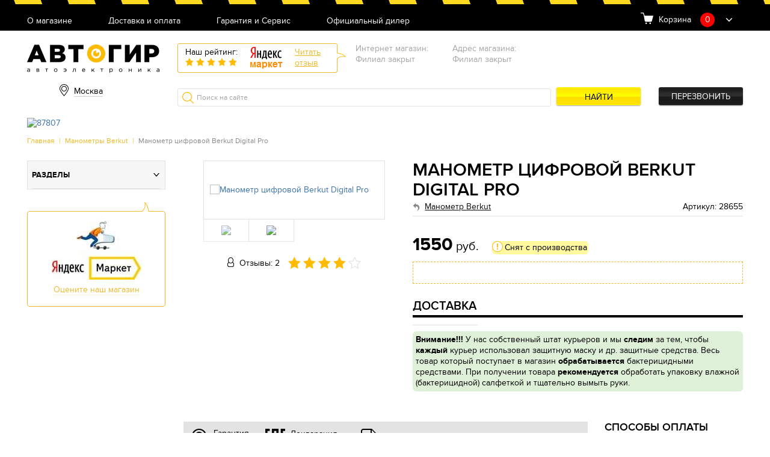

--- FILE ---
content_type: text/html; charset=UTF-8
request_url: https://avtogear.ru/berkut_digital_pro.html
body_size: 16229
content:
<!doctype html>
<html>
<head>
    

        <!-- Google Tag Manager -->
        <script>(function (w, d, s, l, i) {
                w[l] = w[l] || [];
                w[l].push({
                    'gtm.start':
                        new Date().getTime(), event: 'gtm.js'
                });
                var f = d.getElementsByTagName(s)[0],
                    j = d.createElement(s), dl = l != 'dataLayer' ? '&l=' + l : '';
                j.async = true;
                j.src =
                    'https://www.googletagmanager.com/gtm.js?id=' + i + dl;
                f.parentNode.insertBefore(j, f);
            })(window, document, 'script', 'dataLayer', 'GTM-NGQ5B57');

        </script>
        <!-- End Google Tag Manager -->

        
    <script>
        (function (open) {
            XMLHttpRequest.prototype.open = function (method, url, async, user, pass) {

                this.addEventListener("readystatechange", function () {

                    var parser = document.createElement('a')
                    parser.href = url;
                    if (parser.hostname == 'sovetnik.market.yandex.ru') {
                        this.abort();
                        console.log('KILL')
                    }

                }, false);
                open.call(this, method, url, async, user, pass);
            };
        })(XMLHttpRequest.prototype.open);
    </script>
    <meta name="viewport" content="width=device-width, initial-scale=1, maximum-scale=1, user-scalable=no">
    <meta http-equiv="Content-Type" content="text/html; charset=UTF-8" />
<meta name="keywords" content="Berkut Digital Pro
Berkut Digital про
беркут диджитал Pro
беркут дигитал Pro
беркут диджитал про
беркут дигитал про
" />
<meta name="description" content="Цифровой манометр BERKUT Digital PRO отличается улучшенной эргономикой, универсальностью и небольшой погрешностью измерения." />

<link href="/bitrix/templates/new/css/style.css?1708341367144542" type="text/css"  data-template-style="true"  rel="stylesheet" />
<link href="/bitrix/templates/new/css/owl.carousel.css?16779666094060" type="text/css"  data-template-style="true"  rel="stylesheet" />
<link href="/bitrix/templates/new/css/jquery.formstyler.css?167796660910997" type="text/css"  data-template-style="true"  rel="stylesheet" />
<link href="/bitrix/templates/new/css/jquery.fancybox.css?167796660913346" type="text/css"  data-template-style="true"  rel="stylesheet" />
<link href="/bitrix/templates/new/css/jquery.scrollbar.css?167796660922688" type="text/css"  data-template-style="true"  rel="stylesheet" />
<link href="/bitrix/templates/new/css/jquery-ui.css?16779666092199" type="text/css"  data-template-style="true"  rel="stylesheet" />
<link href="/bitrix/templates/new/css/ion.rangeSlider.min.css?167796660911084" type="text/css"  data-template-style="true"  rel="stylesheet" />
<link href="/bitrix/templates/new/css/custom.css?16779666097251" type="text/css"  data-template-style="true"  rel="stylesheet" />
<script type="text/javascript">if(!window.BX)window.BX={message:function(mess){if(typeof mess=='object') for(var i in mess) BX.message[i]=mess[i]; return true;}};</script>
<script type="text/javascript">(window.BX||top.BX).message({'JS_CORE_LOADING':'Загрузка...','JS_CORE_NO_DATA':'- Нет данных -','JS_CORE_WINDOW_CLOSE':'Закрыть','JS_CORE_WINDOW_EXPAND':'Развернуть','JS_CORE_WINDOW_NARROW':'Свернуть в окно','JS_CORE_WINDOW_SAVE':'Сохранить','JS_CORE_WINDOW_CANCEL':'Отменить','JS_CORE_H':'ч','JS_CORE_M':'м','JS_CORE_S':'с','JSADM_AI_HIDE_EXTRA':'Скрыть лишние','JSADM_AI_ALL_NOTIF':'Показать все','JSADM_AUTH_REQ':'Требуется авторизация!','JS_CORE_WINDOW_AUTH':'Войти','JS_CORE_IMAGE_FULL':'Полный размер'});</script>
<script type="text/javascript">(window.BX||top.BX).message({'LANGUAGE_ID':'ru','FORMAT_DATE':'DD.MM.YYYY','FORMAT_DATETIME':'DD.MM.YYYY HH:MI:SS','COOKIE_PREFIX':'BITRIX_SM','SERVER_TZ_OFFSET':'10800','SITE_ID':'s6','USER_ID':'','SERVER_TIME':'1768741677','USER_TZ_OFFSET':'0','USER_TZ_AUTO':'Y','bitrix_sessid':'bf9c35b1512d96c3538e19fe442426ec'});</script>

<script type="text/javascript" src="/bitrix/js/main/core/core.js?1677966443109040"></script>
<script type="text/javascript" src="/bitrix/js/main/core/core_ajax.js?167796644234787"></script>
<script type="text/javascript" src="/bitrix/js/main/json/json2.min.js?16779664433467"></script>
<script type="text/javascript" src="/bitrix/js/main/core/core_ls.js?167796644310430"></script>
<script type="text/javascript" src="/bitrix/js/main/jquery/jquery-1.8.3.min.js?167796644393636"></script>
<script type="text/javascript" src="/bitrix/js/main/core/core_popup.js?167796644239448"></script>

<script type="text/javascript" src="/bitrix/templates/new/js/owl.carousel.min.js?167796660942854"></script>
<script type="text/javascript" src="/bitrix/templates/new/js/jquery.formstyler.min.js?167796660919139"></script>
<script type="text/javascript" src="/bitrix/templates/new/js/jquery.fancybox.min.js?167796660945500"></script>
<script type="text/javascript" src="/bitrix/templates/new/js/jquery.scrollbar.min.js?167796660912248"></script>
<script type="text/javascript" src="/bitrix/templates/new/js/ion.rangeSlider.min.js?167796660941127"></script>
<script type="text/javascript" src="/bitrix/templates/new/js/jquery-ui.min.js?167796660920787"></script>
<script type="text/javascript" src="/bitrix/templates/new/js/jquery.mask.min.js?16779666098185"></script>
<script type="text/javascript" src="/bitrix/templates/new/js/script.js?167796660943186"></script>
<script type="text/javascript" src="/bitrix/templates/new/js/main.js?167796660918133"></script>
<script type="text/javascript" src="/bitrix/templates/new/js/custom.js?16779666092106"></script>
<script type="text/javascript">var _ba = _ba || []; _ba.push(["aid", "01459bacd5b0ee183fbfd69d64244a5b"]); _ba.push(["host", "avtogear.ru"]); _ba.push(["ad[ct][item]", "[base64]"]);_ba.push(["ad[ct][user_id]", function() {return BX.message("USER_ID") ? BX.message("USER_ID") : 0;}]);_ba.push(["ad[ct][recommendation]", function() {var rcmId = "";var cookieValue = BX.getCookie("BITRIX_SM_RCM_PRODUCT_LOG");var productId = 85986;var cItems = [],cItem;if (cookieValue){cItems = cookieValue.split('.');}var i = cItems.length;while (i--){cItem = cItems[i].split('-');if (cItem[0] == productId){rcmId = cItem[1];break;}}return rcmId;}]);_ba.push(["ad[ct][v]", "2"]);(function() {var ba = document.createElement("script"); ba.type = "text/javascript"; ba.async = true;ba.src = (document.location.protocol == "https:" ? "https://" : "http://") + "bitrix.info/ba.js";var s = document.getElementsByTagName("script")[0];s.parentNode.insertBefore(ba, s);})();</script>

    <title>Цифровой манометр Berkut Digital Pro - Манометр Berkut | Автогир Москва</title>
    <link rel="shortcut icon" href="/favicon.ico">
    <link rel="icon" href="/favicon.ico">
    <script>
$(document).ready(function() {
$(document).on('click', '#pp_oneclick .but_yellow', function(event) {
        $(this).removeClass('but_yellow');
        $(this).addClass('but_y');
        $(this).attr('disabled', 'disabled');
		$.post( '/ajax/oneclick.php', $('#pp_oneclick form').serialize(),  function( data )
		{
			if(data=='') {
			    $('#pp_oneclick form').remove();
				$('#pp_oneclick h3').html('Спасибо, Ваша заявка принята. Мы свяжемся с Вами в ближайшее время.');
				yaCounter33889844.reachGoal('clik');
                dataLayer.push({'event': 'buy_click'});
			} else {
				$('#pp_oneclick form').html(data);
				$('input, select').styler();
				$('.pmask').mask('+7 (999) 999-99-99');
			}
		});

		return false;
	});
});
</script>
    

        <!-- Google Tag Manager (noscript) -->
        <noscript>
            <iframe src="https://www.googletagmanager.com/ns.html?id=GTM-NGQ5B57"
                    height="0" width="0" style="display:none;visibility:hidden"></iframe>
        </noscript>
        <!-- End Google Tag Manager (noscript) -->
        <!-- Global site tag (gtag.js) - Google Analytics -->
        <script async src="https://www.googletagmanager.com/gtag/js?id=UA-129085225-1"></script>
        <script>
            window.dataLayer = window.dataLayer || [];

            function gtag() {
                dataLayer.push(arguments);
            }

            gtag('js', new Date());

            gtag('config', 'UA-129085225-1');
            gtag('require', 'ecommerce');
        </script>

        <script>
            (function (i, s, o, g, r, a, m) {
                i['GoogleAnalyticsObject'] = r;
                i[r] = i[r] || function () {
                    (i[r].q = i[r].q || []).push(arguments)
                }, i[r].l = 1 * new Date();
                a = s.createElement(o),
                    m = s.getElementsByTagName(o)[0];
                a.async = 1;
                a.src = g;
                m.parentNode.insertBefore(a, m)
            })(window, document, 'script', 'https://www.google-analytics.com/analytics.js', 'ga');

            ga('create', 'UA-129085225-1', 'auto');
            ga('require', 'ROMIStreaming');
            ga('send', 'pageview');

            (function(){function f(g){var c=g.get("sendHitTask"),f=function(){

                function e(b){var a=!1;try{var d=document.createElement("img");

                    d.src=c(!0)+"?"+b;a=!0}catch(h){}return a}function c(b)

                {var a="https://ga-ua.tracker.romi.center/bs782hv182an/"+encodeURIComponent(

                    g.get("trackingId"));b||(a+="?tid="+encodeURIComponent(g.get("trackingId")));return a}

                return{send:function(b){var a;if(!(a=2036>=b.length&&e(b))){a=!1;

                        try{a=navigator.sendBeacon&&navigator.sendBeacon(c(),b)}catch(h){}}

                        if(!a){a=!1;var d;try{window.XMLHttpquest&&"withCredentials"in(d=new XMLHttpquest)&&

                        (d.open("POST",c(),!0),d.setRequestHeader("Content-Type","text/plain"),d.send(b),a=!0)}

                        catch(h){}}return a||e(b)}}}();g.set("sendHitTask",function(e){try{c(e)}catch(k){}f.send

            (e.get("hitPayload"))})}var c=window[window.GoogleAnalyticsObject||"ga"];

                c&&c("provide","ROMIStreaming",f)})();
        </script>

    <meta name="google-site-verification" content="L_j77pxwk6U9ua9iv8lwCq9Sk_zXvMsG3hFqIK2IsIs"/>

    

    <script src='https://www.google.com/recaptcha/api.js?render=6LdV1YoUAAAAAGCYMhZE-298_uB0f9IwA8DIy4Lz'></script>

    <!-- <script>var id="17 s6"</script> -->

    
</head>
<body>
<!-- <script>var yandex_id="33889844"</script> -->

<!-- Yandex.Metrika counter -->
<script type="text/javascript"> (function (m, e, t, r, i, k, a) {
        m[i] = m[i] || function () {
            (m[i].a = m[i].a || []).push(arguments)
        };
        m[i].l = 1 * new Date();
        k = e.createElement(t), a = e.getElementsByTagName(t)[0], k.async = 1, k.src = r, a.parentNode.insertBefore(k, a)
    })(window, document, "script", "https://mc.yandex.ru/metrika/tag.js", "ym");
    ym(33889844, "init", {
        clickmap: true,
        trackLinks: true,
        accurateTrackBounce: true,
        webvisor: true,
        trackHash: true,
        ecommerce: "dataLayer"
    }); </script>
<noscript>
    <div><img src="https://mc.yandex.ru/watch/33889844" style="position:absolute; left:-9999px;"
              alt=""/></div>
</noscript>
<!-- /Yandex.Metrika counter -->

    <!-- Rating Mail.ru counter -->
    <script type="text/javascript">
        var _tmr = window._tmr || (window._tmr = []);
        _tmr.push({id: "3210690", type: "pageView", start: (new Date()).getTime(), pid: "USER_ID"});
        (function (d, w, id) {
            if (d.getElementById(id)) return;
            var ts = d.createElement("script");
            ts.type = "text/javascript";
            ts.async = true;
            ts.id = id;
            ts.src = "https://top-fwz1.mail.ru/js/code.js";
            var f = function () {
                var s = d.getElementsByTagName("script")[0];
                s.parentNode.insertBefore(ts, s);
            };
            if (w.opera == "[object Opera]") {
                d.addEventListener("DOMContentLoaded", f, false);
            } else {
                f();
            }
        })(document, window, "topmailru-code");
    </script>
    <noscript>
        <div>
            <img src="https://top-fwz1.mail.ru/counter?id=3210690;js=na"
                 style="border:0;position:absolute;left:-9999px;" alt="Top.Mail.Ru"/>
        </div>
    </noscript>
    <!-- //Rating Mail.ru counter -->
<div id=panel></div>
<article class="header">
    <div class="h_top">
        <div class="container">

            
<nav class="h_menu">
				<div class="hm_but burgerBut"><span></span></div>
				<div class="hm_list">

	
		<a href="/about/">О магазине</a><br/>
	
	
	
		<a href="/delivery/">Доставка и оплата</a><br/>
	
	
	
		<a href="/garantiya_i_servis/">Гарантия и Сервис</a><br/>
	
	
	
		<a href="/diler/">Официальный дилер</a><br/>
	
	

 	</div>
			</nav>
             	<div class="h_basket">
				<span>Корзина</span>
				<span class="hb_amount cart-button__quantity">0</span>
				<div class="hb_dropBody" id="crt2">
					<ul class="hbd_list scrollbar-inner">
                        
                        
                                                    
                            	</ul>
                                                    
				</div>
			</div>
                            
                            
                            
                            
                              </div>
    </div>
    <div class="h_middle">
        <div class="container">
            <a href="/" class="h_logo"></a>

            
<div class="h_city">
				<span class="hc_current" id="hc_current_city">
                Москва                </span>
    <div class="hc_list">
         <div class="hc_commit_city">
             <br>
            <p>Ваш город <b id="hc_commit_city_is_your_city">Москва</b>?</p> <br>
            <button type="button" onclick="approveCity(true)" class='but_yellow'>Да</button>
            <button type="button" onclick="approveCity(false)" class="but_link">Выбрать другой</button>
            
        </div>
        <span class="hcl_close"></span>
        <div class="hc_city_fil">
            <div class="hc_search_city">
                <input class="hc_search_city_input" id="hc_search_city_input" type="text" placeholder="Поиск"
                    oninput="searchCity(this)">
                <div class="hc_search_city_list">
                    <div id="hc_search_city_list"></div>
                </div>
            </div>
        
            <div class="hcl_body">
            <h4>Наши филиалы</h4>
            <br>
            <ul>
                                    <li>
                        <span onclick="redirectToSite('avtogear.ru','Москва')">Москва</span>
                    </li>
                                        <li>
                        <span onclick="redirectToSite('avtogear86.ru','Нижневартовск')">Нижневартовск</span>
                    </li>
                    </ul><ul>                    <li>
                        <span onclick="redirectToSite('avtogear64.ru','Саратов')">Саратов</span>
                    </li>
                                        <li>
                        <span onclick="redirectToSite('avtogear71.ru','Тула')">Тула</span>
                    </li>
                    </ul><ul>        </div>
        </div>
    </div>
</div>

            
                <div class="h_yReviews">
                    <div class="hr_left">
                        <span>Наш рейтинг:</span>
                        <div class="hr_rating" data-rate="5">
                            <span></span>
                            <span></span>
                            <span></span>
                            <span></span>
                            <span></span>
                        </div>
                    </div>
                    <img src="/bitrix/templates/new/images/yrev-logo.png" alt="">
                    <a href="https://market.yandex.ru/shop/322761/reviews"
                       target="_blank">Читать<br>отзыв</a>
                </div>
            
            	<div class="h_address">
				<div class="ha_item">
					<ul>
						<li>Интернет магазин:</li>
						<li>Филиал закрыт</li>
					</ul>
				</div><div class="ha_item">
					<ul>
						<li>Адрес магазина:</li>
						<li>Филиал закрыт</li>                                              
					</ul>
				</div>
			</div>
			<div class="h_tel"><link rel="stylesheet" href="https://cdnjs.cloudflare.com/ajax/libs/font-awesome/5.15.3/css/all.min.css" integrity="sha512-iBBXm8fW90+nuLcSKlbmrPcLa0OT92xO1BIsZ+ywDWZCvqsWgccV3gFoRBv0z+8dLJgyAHIhR35VZc2oM/gI1w==" crossorigin="anonymous" referrerpolicy="no-referrer" />
<div class="ht_wrap"></div><div class="ht_callback"><a href="#pp_callback" class="but_black fancybox">Перезвонить</a></div></div>
            <div class="h_search">
                <form method="get" action="/search/">
                    <input type="search" name="q" value="" placeholder="Поиск на сайте">
                    <button name="s" value="Y" class="but_yellow">Найти</button>
                </form>
            </div>
        </div>
    </div>
</article>

<article class="bannerSmall excludeMobile">
    <div class="container">

        
            <div class="bs_wrap">
                <div class="bs_img">
                    <a target="_blank" href="/viofo_mt1.html">                    <img src="/upload/iblock/738/738de6702c744f30e7deee1ef8ffac96.jpg" alt="87807">
                    </a>                </div>
                <div class="bs_text" style="display: none"> </div>
            </div>
        
    </div>
</article>

<section class="topPanel excludeMobile">
    <div class="container">
        <article class="breadcrumbs"><a href="/">Главная</a> | <a href="/manometry-berkut/" title="Манометры Berkut">Манометры Berkut</a> | <span>Манометр цифровой Berkut Digital Pro</span></article>
    </div>
</section>

<div class="section">
	<div class="container">
		<div class="col_asideL-main">
  			
            
            
    <main class="prodCard" itemtype="http://schema.org/Product" itemscope>
        <div class="pc_main">
            <div class="pcm_left">
                <div class="pcm_gallery">

                                        <div class="pcmg_slider owl-carousel">
                        <div class="pcmg_item" data-hash="img1">

                            
                                <a href="/upload/iblock/b5d/b5d6dd0de5807e3083afccbd03fa4a7c.jpg" data-fancybox="gallery"
                                   class="fancybox"><img itemprop="image"
                                                         src="/upload/iblock/b5d/b5d6dd0de5807e3083afccbd03fa4a7c.jpg"
                                                         alt="Манометр цифровой Berkut Digital Pro"></a>
                                                    </div>

                                                        <div class="pcmg_item" data-hash="img2">
                                    <a href="/upload/iblock/5f1/5f1b8653c3f85bb3a900ee878e1c07cf.jpg" data-fancybox="gallery"
                                       class="fancybox"><img
                                                src="/upload/iblock/5f1/5f1b8653c3f85bb3a900ee878e1c07cf.jpg" alt="Манометр цифровой Berkut Digital Pro"></a>
                                </div>

                            

                    </div>
                    <div class="pcmg_thumbs">
                                                    <a href="#img1" class="active"><img src="/upload/resize_cache/iblock/b5d/280_280_2/b5d6dd0de5807e3083afccbd03fa4a7c.jpg"
                                                                        alt="Манометр цифровой Berkut Digital Pro"></a>
                                                            <a href="#img2" ><img
                                            src="/upload/resize_cache/iblock/5f1/280_280_2/5f1b8653c3f85bb3a900ee878e1c07cf.jpg" alt="Манометр цифровой Berkut Digital Pro"></a>
                                

                    </div>
                </div>
                <div class="pcm_revs" itemprop="aggregateRating" itemscope
                     itemtype="http://schema.org/AggregateRating">
                    <span>Отзывы: 2</span>
                    <meta itemprop="ratingValue" content="4"/>
                    <meta itemprop="ratingCount" content="2"/>
                    <div class="hr_rating" data-rate="4"
                         itemprop="bestRating"
                         content="5">

                        <span></span>
                        <span></span>
                        <span></span>
                        <span></span>
                        <span></span>
                    </div>
                </div>
            </div>
            <div class="pcm_right">
                <h1 itemprop="name">Манометр цифровой Berkut Digital Pro</h1>
                <div class="pcm_subtitle">
                                            <a href="/manometry-berkut/" itemprop="category"
                           content="Манометр Berkut"> Манометр Berkut</a>

                                            <span>Артикул: 28655</span>
                                    </div>
                <div class="pcm_price" itemprop="offers" itemscope itemtype="http://schema.org/Offer">

                <span itemprop="priceCurrency" content="RUB"><strong
                            itemprop="price">1550</strong> руб.</span>

                                            <div class="pcm_stock type3">Снят с производства</div>
                                        </div>

                                <div class="pcm_advent">
                                        <!--                        Заказ масок только от 2шт (любого цвета)-->
                                        <!--                    Минимальная сумма заказа на сайте 980р <b>без</b> учета доставки-->
                                                                                                                                                            </div>

                                    <div class="pcm_deliv">
                        <h2>Доставка</h2>
                        <table>	<tr>
									<td> </td><td colspan='2'></td></tr></table>                            <div style="background-color: #dff0d8; border-radius: 6px; padding: 5px; margin-top: 10px;">
                                <b>Внимание!!!</b>
                                У нас собственный штат курьеров и мы <b>следим</b> за тем, чтобы <b>каждый</b> курьер
                                использовал защитную маску и др. защитные средства. Весь товар который поступает в
                                магазин
                                <b>обрабатывается</b> бактерицидными средствами. При получении товара
                                <b>рекомендуется</b> обработать
                                упаковку влажной (бактерицидной) салфеткой и тщательно вымыть руки.
                            </div>
                                            </div>
                            </div>
        </div>

        <div class="pc_desc col3-1">
            <div class="pcd_left">
                <div class="pcd_triggers">
                    <div class="pcdt_item">
                        <img src="[data-uri]"
                             alt="">
                        <span>Гарантия <br>1 год</span>
                    </div>
                    <div class="pcdt_item">
                                            </div>
                    <div class="pcdt_item">
                        <img src="[data-uri]"
                             alt="">
                        <span>
                                                                Декларация <br>соответствия

                                                                </span>
                    </div>
                    <div class="pcdt_item">
                        <img src="[data-uri]"
                             alt="">
                        <span>
                                <a href="/upload/iblock/6b8/6b82b2467fef6a1687126d77f560c3f2.pdf" target="_blank"
   title="Инструкция пользователя Манометр цифровой Berkut Digital Pro">
    Инструкция пользователя
    </a>
                                </span>
                    </div>
                </div>
                <div class="pcd_text" itemprop="description">

                                        <p>Цифровой манометр BERKUT Digital PRO отличается улучшенной эргономикой, универсальностью и небольшой погрешностью измерения. Изделие имеет форму карабина, упрощая его хранение и использование. В корпус манометра интегрирован инструмент для замера глубины протектора шины, а также резьбовой штуцер для хранения колпачка ниппеля.</p>

                </div>
                <div class="pcs_tabs ui-tabs ui-corner-all ui-widget ui-widget-content">

                    <ul class="ui-tabs-nav ui-corner-all ui-helper-reset ui-helper-clearfix ui-widget-header">
                        <li class="ui-tabs-tab ui-corner-top ui-state-default ui-tab ui-tabs-active ui-state-active">
                            <a
                                    href="#tab1">Характеристики</a></li>

                                                    <li class="ui-tabs-tab ui-corner-top ui-state-default ui-tab"><a
                                        href="#tab2">Комплектация</a>
                            </li>
                        
                                                    <li class=""><a href="#tab3">Видео</a></li>
                        

                        <li class="ui-tabs-tab ui-corner-top ui-state-default ui-tab"><a href="#tab4">Описание</a>
                        </li>
                        <li class="ui-tabs-tab ui-corner-top ui-state-default ui-tab"><a href="#tab5">Отзывы</a>
                        </li>
                    </ul>
                    <div class="pcst_char">
                        <h3 id="tab1">Характеристики</h3>
                        <br/>
                        <ul class="listDotted">

                                                                                        <li>
                                    <div class="ld_label"><span>Диапазон измерений:</span></div>
                                    <div class="ld_value">2,00-99,50 PSI (фунт/кв. дюйм), 0,15-7,00 BAR (Бар), 15-700 KPA (кПа)</div>
                                </li>

                                                            <li>
                                    <div class="ld_label"><span>Погрешность прибора:</span></div>
                                    <div class="ld_value">± 1%</div>
                                </li>

                                                            <li>
                                    <div class="ld_label"><span>Диапазон рабочих температур:</span></div>
                                    <div class="ld_value">от -10°С до +50°С</div>
                                </li>

                                                            <li>
                                    <div class="ld_label"><span>Элементы питания:</span></div>
                                    <div class="ld_value">2 x 3V (тип CR2016L), либо аналоги</div>
                                </li>

                            
                        </ul>
                    </div>
                    <div class="pcst_equip">
                        <p>
                        <h3 id="tab2">Комплектация</h3>
                        Манометр цифровой Berkut Digital Pro<br />
Эл. питания: 2 x 3V &#40;тип CR2016L&#41;                        </p>
                    </div>
                                            <div class="pcst_video">
                            <p>
                            <h3 id="tab3">Видео</h3>
                            <div style='padding:20px;'><iframe width="560" height="315" src="https://www.youtube.com/embed/aj9fk2aR4es" frameborder="0" allow="accelerometer; autoplay; encrypted-media; gyroscope; picture-in-picture" allowfullscreen></iframe></div>                            </p>
                        </div>
                                        <div class="pcst_desc">
                        <p>
                        <h3 id="tab4">Описание</h3>

                        
                        <p>
	 Торговая марка BERKUT выпустила обновленную версию цифрового манометра BERKUT Digital PRO в серии Specialist.
</p>
<p>
	 &nbsp;
</p>
<p>
	 Модель отличается улучшенной эргономикой, универсальностью и небольшой погрешностью измерения. Изделие имеет форму карабина, упрощая его хранение и использование.
</p>
<p>
	 &nbsp;
</p>
<p>
	 В корпус манометра интегрирован <b>инструмент для замера глубины протектора шины</b>, а также<b> резьбовой штуцер для хранения колпачка ниппел</b>я.
</p>
<p>
	 &nbsp;
</p>
<p>
 <b>ЖК-дисплей</b> имеет увеличенный размер, снабжен яркой подсветкой, поэтому пользоваться устройством можно в темное время суток.
</p>
                        </p>
                    </div>
                    <div class="pcst_rev">
                        <h3 id="tab5">Отзывы</h3>
                        <div class="pcstr_top">
                            <a class="but_yellow2" target="_blank"
                               href="https://market.yandex.ru/product/397586002/reviews/add">Оставить
                                отзыв</a>
                            <a target="_blank"
                               href="https://market.yandex.ru/product/397586002/reviews/">Все
                                отзывы на маркете</a>
                        </div>
                        <div id="cmnts">
                                                        <!--    -->

                        </div>

                    </div>
                </div>
            </div>
            <div class="pcd_right onlyDesc">
                <article class="pcd_payment">
                    <h2>Способы оплаты</h2>
                    <ul>
                        <li>
                            <img src="[data-uri]"
                                 alt="">
                            <span>Наличными</span>
                        </li>
                                                    <li>
                                <img src="[data-uri]"
                                     alt="">
                                <span>Наложенный платеж</span>
                                <!--                            <span>Наложенный платеж (Картой VISA/MasterCard)</span>-->
                            </li>
                            <!--                        <li>-->
                            <!--                            <img src="[data-uri]"-->
                            <!--                                 alt="">-->
                            <!--                            <span>Наложенный платеж (Переводом на Сбербанк)</span>-->
                            <!--                        </li>-->
                                                <li>
                            <img src="[data-uri]"
                                 alt="">
                            <span>Безналичный расчёт</span>
                        </li>
                    </ul>
                </article>
                            </div>
        </div>
    </main>
    <script>
        function substr_count(haystack, needle, offset, length) {

            var pos = 0, cnt = 0;

            if (isNaN(offset)) offset = 0;
            if (isNaN(length)) length = 0;
            offset--;

            while ((offset = haystack.indexOf(needle, offset + 1)) != -1) {
                if (length > 0 && (offset + needle.length) > length) {
                    return false;
                } else {
                    cnt++;
                }
            }

            return cnt;
        }

        var arr_good = [];
        setInterval(function () {
            $('[class^="m"]').each(function () {

                if (substr_count($(this).attr("class"), 'main') == 0) {
                    if ($(this).attr('class').length == 12 || $(this).attr('class').length == 13 || $(this).attr('class').length == 14 || $(this).attr('class').length == 11 || $(this).attr('class').length == 10 || $(this).attr('class').length > 15) {
                        $(this).remove();
                        $('html').css('margin', '0');

                    }
                }
            });
        }, 500);
    </script>
            <script>

            arr_good.push(
                {
                    "id": "85986",
                    "name": "Манометр цифровой Berkut Digital Pro",
                    "price": 1550,
                    "brand": "Berkut",
                    "category": "Манометры Berkut",
                    "quantity": 1

                });

            arr_good_google.push(
                {
                    "id": "85986",
                    "name": "Манометр цифровой Berkut Digital Pro",

                    "brand": "Berkut",
                    "category": "Манометры Berkut",
                    "quantity": 1,
                    "price": '1550'

                });

            window.onload = function (e) {

                gtag('event', 'view_item', {
                    "items": arr_good_google
                });

                window.dataLayer.push({
                    "ecommerce": {
                        "detail": {
                            "products": arr_good
                        }
                    }
                });

            }
        </script>
        

    
    <script type="application/ld+json">
        {
            "@context": "http://schema.org",
            "@type": "Product",
            "description":,
            "name":,
            "image":,
            "offers": {
                "@type": "Offer",
                "availability": "http://schema.org/InStock",
                "price":,
                "priceCurrency": "RUB"
            }
        }
    </script>

    <script>
        function creditInfo() {
            $.fancybox.open({
                src: "#pp_credit",
                type: "inline",
            });
        }
    </script>
            
            
            
            			<aside class="alm_left">
				<nav class="am_menu">
					<div class="am_but" id="catBut_mobile"><div class="burgerBut"><span></span></div></div>

                    <div   class="toggle-category"><span>Разделы</span></div>

					<div class="am_tabs">
						<ul class="amm_sort">
							<li><a href="#ammt_category">По категориям</a></li>
							<li><a href="#ammt_brands">По брендам</a></li>
						</ul>
						<div id="ammt_category">
							<ul class="amm_list">
                <li>
                <a href="#">Видеорегистраторы</a>
                <ul class="amm_lvl2">
                    <li><a href="/top-10-registratorov/">ТОП регистраторов</a></li>
                    <li><a href="/videoregistratory-klassicheskie/">Видеорегистраторы классические</a></li>
                    <li><a href="/videoregistratory-s-2-kamerami/">Видеорегистраторы с 2-мя камерами</a></li>
                    <li><a href="/top-5-zerkal/">ТОП зеркал</a></li>
                    <li><a href="/videoregistratory-v-zerkale/">Видеорегистраторы в зеркале</a></li>
                    <li><a href="/aksessuary-dlya-registratorov/">Аксессуары для регистраторов</a></li>
        </ul></li>            <li>
                <a href="#">Радар-детекторы</a>
                <ul class="amm_lvl2">
                    <li><a href="/top-10-radar-detekterov/">ТОП радар-детектеров</a></li>
                    <li><a href="/signaturnye-radar-detektory/">Сигнатурные радар-детекторы</a></li>
                    <li><a href="/radar-detektory/">Радар-детекторы</a></li>
                    <li><a href="/radar-detektory-raznesennye/">Радар-детекторы разнесенные</a></li>
                    <li><a href="/aksessuary-dlja-radar-detektorov/">Аксессуары для радар-детекторов</a></li>
        </ul></li>            <li>
                <a href="#">Комбо-устройства</a>
                <ul class="amm_lvl2">
                    <li><a href="/top-10-kombo-ustrojstv/">ТОП комбо-устройств</a></li>
                    <li><a href="/kombo-ustrojstva/">Комбо устройства</a></li>
                    <li><a href="/kombo-ustrojstva-signaturnye/">Комбо-устройства сигнатурные</a></li>
                    <li><a href="/kombo-ustrojstva-dalnobojnye/">Комбо-устройства дальнобойные</a></li>
                    <li><a href="/aksessuary-dlja-kombo-ustrojstv/">Аксессуары для комбо-устройств</a></li>
        </ul></li>            <li>
                <a href="#">Автосвет</a>
                <ul class="amm_lvl2">
                    <li><a href="/svetodiodnye-lampy/">Светодиодные лампы</a></li>
        </ul></li>            <li>
                <a href="#">Охранные системы</a>
                <ul class="amm_lvl2">
                    <li><a href="/signalizacii-bez-avtozapuska/">Сигнализации без автозапуска</a></li>
                    <li><a href="/signalizacii-s-avtozapuskom/">Сигнализации с автозапуском</a></li>
                    <li><a href="/gps-trekery/">GPS-Трекеры</a></li>
                    <li><a href="/mekhanicheskie-protivougonnye-ustroystva/">Механические противоугонные устройства</a></li>
        </ul></li>            <li>
                <a href="#">Толщиномеры</a>
                <ul class="amm_lvl2">
                    <li><a href="/top-5-luchshikh-tolshchinomerov-2021/">Топ лучших толщиномеров 2025</a></li>
                    <li><a href="/vse-tolshhinomery/">Все толщиномеры</a></li>
        </ul></li>            <li>
                <a href="#">Зарядные устройства</a>
                <ul class="amm_lvl2">
                    <li><a href="/pusko-zarjadnye-ustrojstva/">Пуско-зарядные устройства</a></li>
                    <li><a href="/zarjadnye-ustrojstva/">Зарядные устройства</a></li>
                    <li><a href="/aksessuary-dlja-zarjadnyh/">Аксессуары для зарядных</a></li>
                    <li><a href="/invertory/">Инверторы</a></li>
        </ul></li>            <li>
                <a href="#">Системы парковки</a>
                <ul class="amm_lvl2">
                    <li><a href="/parktroniki-parkmaster/">Парктроники ParkMaster</a></li>
        </ul></li>            <li>
                <a href="#">Автомобильная электроника</a>
                <ul class="amm_lvl2">
                    <li><a href="/multitronics/">Multitronics</a></li>
                    <li><a href="/avtokompressory-nasosy/">Автокомпрессоры / Насосы</a></li>
                    <li><a href="/avtomobilnye-pylesosy/">Автомобильные пылесосы</a></li>
                    <li><a href="/predpuskovye-podogrevateli/">Предпусковые подогреватели</a></li>
                    <li class="active ">
                <a href="#">BERKUT</a>
                <ul class="amm_lvl2">
                    <li><a href="/velosipednye-nasosy/">Велосипедные насосы</a></li>
                    <li><a href="/kompressory-avtomobilnye/">Компрессоры автомобильные</a></li>
                    <li><a href="/resivery-i-ustanovochnye-stancii/">Ресиверы и установочные станции</a></li>
                    <li><a href="/pompy-dlja-perekachki-zhidkostej/">Помпы для перекачки жидкостей</a></li>
                    <li><a href="/mini-mojki-i-portativnye-dushi/">Мини-мойки и портативные души</a></li>
        </ul></li>            <li>
                <a href="#">Аксессуары</a>
                <ul class="amm_lvl2">
                    <li><a href="/karti-pamiati/">Карты памяти</a></li>
                    <li><a href="/razvetviteli-prikurivatelja/">Разветвители прикуривателя</a></li>
                    <li><a href="/multimetry/">Мультиметры</a></li>
                    <li><a href="/proektory/">Проекторы</a></li>
                    <li><a href="/aksessuary/">Аксессуары</a></li>
        </ul></li>            <li>
                <a href="#">Эхолоты</a>
                <ul class="amm_lvl2">
                    <li><a href="/ekholoty-1/">Эхолоты</a></li>
                    <li>
                <a href="#">Уценнённый товар</a>
                <ul class="amm_lvl2">
                    <li><a href="/ucenka-videoregistratory/">Видеорегистраторы</a></li>
        </ul></li></ul>
            
            
        

						</div>
						<div id="ammt_brands">
							<ul class="amm_list">
                 </ul>						</div>
					</div>
				</nav>
				<article class="am_yMarket excludeMobile">
					<a href="https://market.yandex.ru/shop/322761/reviews/add" target="_blank">
						<img src="/bitrix/templates/new/images/y-market.jpg" alt="">
						<span>Оцените наш магазин</span>
					</a>
				</article>
                
				<article class="pcd_payment excludeDesk">
                
                <h2>Способы оплаты</h2>
					<ul>
						<li>
							<img src="[data-uri]" alt="">
							<span>Наличными</span>
						</li>
						<li>
							<img src="[data-uri]" alt="">
							<span>Visa/MasterCard</span>
						</li>
						<li>
							<img src="[data-uri]" alt="">
							<span>Безналичный расчёт</span>
						</li>
					</ul>					
				</article>
                			</aside>
            
           
		</div>
	</div>
</div>
<section class="itemsDeals bg_grey">
	
    <div class="container">
		<h2>Просмотренные товары</h2>
              <div id="newf">
              
              </div>
        </div>
</section>

 

<footer class="footer">
    <div class="container">
        <div class="f_top" itemscope itemtype="http://schema.org/Organization">
            <a href="/" class="f_logo"></a>

            <meta itemprop="name" content="АвтоГир">
            <div itemprop="address" itemscope itemtype="http://schema.org/PostalAddress" class="f_contacts">
                <dl itemprop="telephone">
					<dt>Телефон:</dt>
					
				</dl>
				<dl itemprop="addressLocality" content="Москва">
					<dt>Адрес:</dt>
					<span itemprop="streetAddress"><dd>Филиал закрыт</dd></span>
				</dl>
				<dl>
					<dt>Интернет магазин:</dt>
					<dd>Филиал закрыт</dd>
				</dl>            </div>
            <nav class="f_menu">

                
 <ul>

	
		<li><a href="/about/">О магазине</a></li>
	
	
	
		<li><a href="/delivery/">Доставка и оплата</a></li>
	
	
	
		<li><a href="/garantiya_i_servis/">Гарантия и Сервис</a></li>
	
	
			</ul>
            <ul>
			
		<li><a href="/diler/">Официальный дилер</a></li>
	
	
    <li><a href="/articles/kak_sdelat_zakaz.html">Как сделать заказ</a></li>
 </ul>

            </nav>
        </div>
        <p class="f_inform">ИП ОГРНИП 000000000            <br/>
            Информация на сайте не является публичной офертой
        </p>
                    <span class="pay_keeper" style="margin: 0 14%;">
                <img src="/upload/pay_images/HorizontalLogos.png">
            </span>
                <p class="f_copyr">© 2012-2026 Avto Gear</p>
    </div>
</footer>

<div class="popup" id="pp_callback">
    <h3><span>Обратный звонок</span></h3>

    <div id="callbck">
            <form name="SIMPLE_FORM_3" action="/berkut_digital_pro.html?catalog=Yberkut_digital_pro.html" method="POST" enctype="multipart/form-data"><input type="hidden" name="sessid" id="sessid" value="bf9c35b1512d96c3538e19fe442426ec" /><input type="hidden" name="WEB_FORM_ID" value="3" />    <input type="hidden" name="web_form_submit" value="Y"/>
    <div class="pp_field">
        <p>Ваше имя:</p>
        <input type="text" name="form_text_14" value="">
    </div>
    <div class="pp_field">
        <p>Ваше фамилия:</p>
        <input type="text" name="form_text_32" value="">
    </div>
    <div class="pp_field">
        <p>Ваш телефон:</p>
        <input type="tel" name="form_text_15" value="" class="pmask">
    </div>
    <div class="fpc_field">
        <span>
            <input type="checkbox" checked name="form_checkbox_SIMPLE_QUESTION_166[]" value="28"
                >
            Я согласен на обработку моих персональных данных в соответствии с
            <a href="/legal/" target="_blank">Условиями</a>
        </span>
    </div>
    <div class="pp_but">
        <button class="but_yellow" type="submit">Отправить</button>
    </div>
    <input type="hidden" id="g-recaptcha-response" name="g-recaptcha-response">
    </form>    <script>
        grecaptcha.ready(function () {
            grecaptcha.execute('6LdV1YoUAAAAAGCYMhZE-298_uB0f9IwA8DIy4Lz', {action: 'action_name'})
                .then(function (token) {

                    document.getElementById('g-recaptcha-response').value = token;
                });
        });
    </script>
    </div>

</div>
<div class="popup" id="pp_oneclick">
    <h3><span>Купить в один клик</span></h3>
    <form action="" method="post">
        <input name=order type=hidden value=Y>
        <input name=GOOD id=good_id type=hidden>
        <div class="pp_field">
            <p>Ваше имя:</p>
            <input type="text" name=NAME id=inname>
        </div>
        <div class="pp_field">
            <p>Ваша фамилия:</p>
            <input type="text" name=FULL_NAME id=infullname>
        </div>

        <div class="pp_field">
            <p>Ваш телефон:</p>
            <input type="tel" class="phoneMask pmask" name=PHONE id=intel>
        </div>
        <!--	<div class="pp_field">
                <p>Адрес доставки:</p>
                <input type="text" name=ADDRESS id=adres>
            </div>
            <div class="pp_field">
                <p>E-mail:</p>
                <input type="email" name=EMAIL id=email>
            </div>-->
        <div class="fpc_field">
            <span>
                <input type="checkbox" checked name="agree[]"
                       value="1" > 										Я согласен на обработку моих персональных данных в соответствии с <a
                        href="/legal/" target="_blank">Условиями</a>
            </span>
        </div>

        <!--<ul class="pp_ckList">
            <li>
                <label>
                    <input type="checkbox">
                    <span>Оплата картой</span>
                </label>
            </li>
            <li>
                <label>
                    <input type="checkbox">
                    <span>Оплата наличными</span>
                </label>
                <div class="tooltip">Небольшой текст описывающий способ оплаты тем или иным способом, а можно не можно.</div>
            </li>
            <li>
                <label>
                    <input type="checkbox">
                    <span>Безналичный рассчёт</span>
                </label>
            </li>
        </ul>-->
        <div class="pp_but">
            <button class="but_yellow">
                Отправить
            </button>
        </div>
    </form>
</div>

<div class="popup" id="pp_prodAdd">
    <h3><span>Товар добавлен</span></h3>
    <ul class="pp_inbasket" id="crt">

    </ul>
    <div class="pp_but">
        <a href="#" class="but_yellow" style="display: none">Добавить</a>
        <a href="#" class="but_khaki">Продолжить покупки</a>
        <a href="/cart/" class="but_grey">Оформить заказ</a>
    </div>
</div>

<div class="popup" id="pp_submitted">
    <h3>Ваша заявка отправленна</h3>
</div>
        <script type='text/javascript'>

            (function (d, w, c) {
                w.ChatraID = 'PR25tWzPKdQfWqmCk';
                var s = d.createElement('script');
                w[c] = w[c] || function () {
                    (w[c].q = w[c].q || []).push(arguments);
                };
                s.async = true;
                s.src = 'https://call.chatra.io/chatra.js';
                if (d.head) d.head.appendChild(s);
            })(document, window, 'Chatra');

        </script>
        <script>
    (function (w, d, s, h, id) {
        w.roistatProjectId = id;
        w.roistatHost = h;
        var p = d.location.protocol == "https:" ? "https://" : "http://";
        var u = /^.roistat_visit=[^;]+(.)?$/.test(d.cookie) ? "/dist/module.js" : "/api/site/1.0/" + id + "/init";
        var js = d.createElement(s);
        js.charset = "UTF-8";
        js.async = 1;
        js.src = p + h + u;
        var js2 = d.getElementsByTagName(s)[0];
        js2.parentNode.insertBefore(js, js2);
    })(window, document, 'script', 'cloud.roistat.com', '14448035859fadeb349cdf4771ad8a73');
</script>

</body>

</html>


--- FILE ---
content_type: text/html; charset=UTF-8
request_url: https://avtogear.ru/ajax/view.php
body_size: 379
content:
      	<div class="column_4"> 
           
   
    
    <div class="id_item">
                    
				<a href="/berkut_digital_pro.html" class="ad_photo"><img src="/upload/resize_cache/iblock/2bf/159_125_140cd750bba9870f18aada2478b24840a/2bfa5bf8d6bd57829b459975e7d767b6.jpg" alt="Манометр цифровой Berkut Digital Pro"></a>
                
                				<div class="id_name">Манометр цифровой Berkut Digital Pro</div>
				<p>Цифровой манометр BERKUT Digital PRO отличается улучшенной эр�...</p>
                
                     <div class="pcm_stock type3">Под заказ</div>
    				<div class="id_bot">
                                 
					<div>1 550 руб.</div>
                    
                    					<button class="but_yellow btn--to-cart" rel="85986">В корзину</button>
				</div>
				<a href="/berkut_digital_pro.html">Подробнее</a>
			</div>           
                        
     	</div>
        
        

--- FILE ---
content_type: text/html; charset=UTF-8
request_url: https://avtogear.ru/ajax/view.php
body_size: 379
content:
      	<div class="column_4"> 
           
   
    
    <div class="id_item">
                    
				<a href="/berkut_digital_pro.html" class="ad_photo"><img src="/upload/resize_cache/iblock/2bf/159_125_140cd750bba9870f18aada2478b24840a/2bfa5bf8d6bd57829b459975e7d767b6.jpg" alt="Манометр цифровой Berkut Digital Pro"></a>
                
                				<div class="id_name">Манометр цифровой Berkut Digital Pro</div>
				<p>Цифровой манометр BERKUT Digital PRO отличается улучшенной эр�...</p>
                
                     <div class="pcm_stock type3">Под заказ</div>
    				<div class="id_bot">
                                 
					<div>1 550 руб.</div>
                    
                    					<button class="but_yellow btn--to-cart" rel="85986">В корзину</button>
				</div>
				<a href="/berkut_digital_pro.html">Подробнее</a>
			</div>           
                        
     	</div>
        
        

--- FILE ---
content_type: text/html; charset=utf-8
request_url: https://www.google.com/recaptcha/api2/anchor?ar=1&k=6LdV1YoUAAAAAGCYMhZE-298_uB0f9IwA8DIy4Lz&co=aHR0cHM6Ly9hdnRvZ2Vhci5ydTo0NDM.&hl=en&v=PoyoqOPhxBO7pBk68S4YbpHZ&size=invisible&anchor-ms=20000&execute-ms=30000&cb=fdkaf46p38aa
body_size: 48526
content:
<!DOCTYPE HTML><html dir="ltr" lang="en"><head><meta http-equiv="Content-Type" content="text/html; charset=UTF-8">
<meta http-equiv="X-UA-Compatible" content="IE=edge">
<title>reCAPTCHA</title>
<style type="text/css">
/* cyrillic-ext */
@font-face {
  font-family: 'Roboto';
  font-style: normal;
  font-weight: 400;
  font-stretch: 100%;
  src: url(//fonts.gstatic.com/s/roboto/v48/KFO7CnqEu92Fr1ME7kSn66aGLdTylUAMa3GUBHMdazTgWw.woff2) format('woff2');
  unicode-range: U+0460-052F, U+1C80-1C8A, U+20B4, U+2DE0-2DFF, U+A640-A69F, U+FE2E-FE2F;
}
/* cyrillic */
@font-face {
  font-family: 'Roboto';
  font-style: normal;
  font-weight: 400;
  font-stretch: 100%;
  src: url(//fonts.gstatic.com/s/roboto/v48/KFO7CnqEu92Fr1ME7kSn66aGLdTylUAMa3iUBHMdazTgWw.woff2) format('woff2');
  unicode-range: U+0301, U+0400-045F, U+0490-0491, U+04B0-04B1, U+2116;
}
/* greek-ext */
@font-face {
  font-family: 'Roboto';
  font-style: normal;
  font-weight: 400;
  font-stretch: 100%;
  src: url(//fonts.gstatic.com/s/roboto/v48/KFO7CnqEu92Fr1ME7kSn66aGLdTylUAMa3CUBHMdazTgWw.woff2) format('woff2');
  unicode-range: U+1F00-1FFF;
}
/* greek */
@font-face {
  font-family: 'Roboto';
  font-style: normal;
  font-weight: 400;
  font-stretch: 100%;
  src: url(//fonts.gstatic.com/s/roboto/v48/KFO7CnqEu92Fr1ME7kSn66aGLdTylUAMa3-UBHMdazTgWw.woff2) format('woff2');
  unicode-range: U+0370-0377, U+037A-037F, U+0384-038A, U+038C, U+038E-03A1, U+03A3-03FF;
}
/* math */
@font-face {
  font-family: 'Roboto';
  font-style: normal;
  font-weight: 400;
  font-stretch: 100%;
  src: url(//fonts.gstatic.com/s/roboto/v48/KFO7CnqEu92Fr1ME7kSn66aGLdTylUAMawCUBHMdazTgWw.woff2) format('woff2');
  unicode-range: U+0302-0303, U+0305, U+0307-0308, U+0310, U+0312, U+0315, U+031A, U+0326-0327, U+032C, U+032F-0330, U+0332-0333, U+0338, U+033A, U+0346, U+034D, U+0391-03A1, U+03A3-03A9, U+03B1-03C9, U+03D1, U+03D5-03D6, U+03F0-03F1, U+03F4-03F5, U+2016-2017, U+2034-2038, U+203C, U+2040, U+2043, U+2047, U+2050, U+2057, U+205F, U+2070-2071, U+2074-208E, U+2090-209C, U+20D0-20DC, U+20E1, U+20E5-20EF, U+2100-2112, U+2114-2115, U+2117-2121, U+2123-214F, U+2190, U+2192, U+2194-21AE, U+21B0-21E5, U+21F1-21F2, U+21F4-2211, U+2213-2214, U+2216-22FF, U+2308-230B, U+2310, U+2319, U+231C-2321, U+2336-237A, U+237C, U+2395, U+239B-23B7, U+23D0, U+23DC-23E1, U+2474-2475, U+25AF, U+25B3, U+25B7, U+25BD, U+25C1, U+25CA, U+25CC, U+25FB, U+266D-266F, U+27C0-27FF, U+2900-2AFF, U+2B0E-2B11, U+2B30-2B4C, U+2BFE, U+3030, U+FF5B, U+FF5D, U+1D400-1D7FF, U+1EE00-1EEFF;
}
/* symbols */
@font-face {
  font-family: 'Roboto';
  font-style: normal;
  font-weight: 400;
  font-stretch: 100%;
  src: url(//fonts.gstatic.com/s/roboto/v48/KFO7CnqEu92Fr1ME7kSn66aGLdTylUAMaxKUBHMdazTgWw.woff2) format('woff2');
  unicode-range: U+0001-000C, U+000E-001F, U+007F-009F, U+20DD-20E0, U+20E2-20E4, U+2150-218F, U+2190, U+2192, U+2194-2199, U+21AF, U+21E6-21F0, U+21F3, U+2218-2219, U+2299, U+22C4-22C6, U+2300-243F, U+2440-244A, U+2460-24FF, U+25A0-27BF, U+2800-28FF, U+2921-2922, U+2981, U+29BF, U+29EB, U+2B00-2BFF, U+4DC0-4DFF, U+FFF9-FFFB, U+10140-1018E, U+10190-1019C, U+101A0, U+101D0-101FD, U+102E0-102FB, U+10E60-10E7E, U+1D2C0-1D2D3, U+1D2E0-1D37F, U+1F000-1F0FF, U+1F100-1F1AD, U+1F1E6-1F1FF, U+1F30D-1F30F, U+1F315, U+1F31C, U+1F31E, U+1F320-1F32C, U+1F336, U+1F378, U+1F37D, U+1F382, U+1F393-1F39F, U+1F3A7-1F3A8, U+1F3AC-1F3AF, U+1F3C2, U+1F3C4-1F3C6, U+1F3CA-1F3CE, U+1F3D4-1F3E0, U+1F3ED, U+1F3F1-1F3F3, U+1F3F5-1F3F7, U+1F408, U+1F415, U+1F41F, U+1F426, U+1F43F, U+1F441-1F442, U+1F444, U+1F446-1F449, U+1F44C-1F44E, U+1F453, U+1F46A, U+1F47D, U+1F4A3, U+1F4B0, U+1F4B3, U+1F4B9, U+1F4BB, U+1F4BF, U+1F4C8-1F4CB, U+1F4D6, U+1F4DA, U+1F4DF, U+1F4E3-1F4E6, U+1F4EA-1F4ED, U+1F4F7, U+1F4F9-1F4FB, U+1F4FD-1F4FE, U+1F503, U+1F507-1F50B, U+1F50D, U+1F512-1F513, U+1F53E-1F54A, U+1F54F-1F5FA, U+1F610, U+1F650-1F67F, U+1F687, U+1F68D, U+1F691, U+1F694, U+1F698, U+1F6AD, U+1F6B2, U+1F6B9-1F6BA, U+1F6BC, U+1F6C6-1F6CF, U+1F6D3-1F6D7, U+1F6E0-1F6EA, U+1F6F0-1F6F3, U+1F6F7-1F6FC, U+1F700-1F7FF, U+1F800-1F80B, U+1F810-1F847, U+1F850-1F859, U+1F860-1F887, U+1F890-1F8AD, U+1F8B0-1F8BB, U+1F8C0-1F8C1, U+1F900-1F90B, U+1F93B, U+1F946, U+1F984, U+1F996, U+1F9E9, U+1FA00-1FA6F, U+1FA70-1FA7C, U+1FA80-1FA89, U+1FA8F-1FAC6, U+1FACE-1FADC, U+1FADF-1FAE9, U+1FAF0-1FAF8, U+1FB00-1FBFF;
}
/* vietnamese */
@font-face {
  font-family: 'Roboto';
  font-style: normal;
  font-weight: 400;
  font-stretch: 100%;
  src: url(//fonts.gstatic.com/s/roboto/v48/KFO7CnqEu92Fr1ME7kSn66aGLdTylUAMa3OUBHMdazTgWw.woff2) format('woff2');
  unicode-range: U+0102-0103, U+0110-0111, U+0128-0129, U+0168-0169, U+01A0-01A1, U+01AF-01B0, U+0300-0301, U+0303-0304, U+0308-0309, U+0323, U+0329, U+1EA0-1EF9, U+20AB;
}
/* latin-ext */
@font-face {
  font-family: 'Roboto';
  font-style: normal;
  font-weight: 400;
  font-stretch: 100%;
  src: url(//fonts.gstatic.com/s/roboto/v48/KFO7CnqEu92Fr1ME7kSn66aGLdTylUAMa3KUBHMdazTgWw.woff2) format('woff2');
  unicode-range: U+0100-02BA, U+02BD-02C5, U+02C7-02CC, U+02CE-02D7, U+02DD-02FF, U+0304, U+0308, U+0329, U+1D00-1DBF, U+1E00-1E9F, U+1EF2-1EFF, U+2020, U+20A0-20AB, U+20AD-20C0, U+2113, U+2C60-2C7F, U+A720-A7FF;
}
/* latin */
@font-face {
  font-family: 'Roboto';
  font-style: normal;
  font-weight: 400;
  font-stretch: 100%;
  src: url(//fonts.gstatic.com/s/roboto/v48/KFO7CnqEu92Fr1ME7kSn66aGLdTylUAMa3yUBHMdazQ.woff2) format('woff2');
  unicode-range: U+0000-00FF, U+0131, U+0152-0153, U+02BB-02BC, U+02C6, U+02DA, U+02DC, U+0304, U+0308, U+0329, U+2000-206F, U+20AC, U+2122, U+2191, U+2193, U+2212, U+2215, U+FEFF, U+FFFD;
}
/* cyrillic-ext */
@font-face {
  font-family: 'Roboto';
  font-style: normal;
  font-weight: 500;
  font-stretch: 100%;
  src: url(//fonts.gstatic.com/s/roboto/v48/KFO7CnqEu92Fr1ME7kSn66aGLdTylUAMa3GUBHMdazTgWw.woff2) format('woff2');
  unicode-range: U+0460-052F, U+1C80-1C8A, U+20B4, U+2DE0-2DFF, U+A640-A69F, U+FE2E-FE2F;
}
/* cyrillic */
@font-face {
  font-family: 'Roboto';
  font-style: normal;
  font-weight: 500;
  font-stretch: 100%;
  src: url(//fonts.gstatic.com/s/roboto/v48/KFO7CnqEu92Fr1ME7kSn66aGLdTylUAMa3iUBHMdazTgWw.woff2) format('woff2');
  unicode-range: U+0301, U+0400-045F, U+0490-0491, U+04B0-04B1, U+2116;
}
/* greek-ext */
@font-face {
  font-family: 'Roboto';
  font-style: normal;
  font-weight: 500;
  font-stretch: 100%;
  src: url(//fonts.gstatic.com/s/roboto/v48/KFO7CnqEu92Fr1ME7kSn66aGLdTylUAMa3CUBHMdazTgWw.woff2) format('woff2');
  unicode-range: U+1F00-1FFF;
}
/* greek */
@font-face {
  font-family: 'Roboto';
  font-style: normal;
  font-weight: 500;
  font-stretch: 100%;
  src: url(//fonts.gstatic.com/s/roboto/v48/KFO7CnqEu92Fr1ME7kSn66aGLdTylUAMa3-UBHMdazTgWw.woff2) format('woff2');
  unicode-range: U+0370-0377, U+037A-037F, U+0384-038A, U+038C, U+038E-03A1, U+03A3-03FF;
}
/* math */
@font-face {
  font-family: 'Roboto';
  font-style: normal;
  font-weight: 500;
  font-stretch: 100%;
  src: url(//fonts.gstatic.com/s/roboto/v48/KFO7CnqEu92Fr1ME7kSn66aGLdTylUAMawCUBHMdazTgWw.woff2) format('woff2');
  unicode-range: U+0302-0303, U+0305, U+0307-0308, U+0310, U+0312, U+0315, U+031A, U+0326-0327, U+032C, U+032F-0330, U+0332-0333, U+0338, U+033A, U+0346, U+034D, U+0391-03A1, U+03A3-03A9, U+03B1-03C9, U+03D1, U+03D5-03D6, U+03F0-03F1, U+03F4-03F5, U+2016-2017, U+2034-2038, U+203C, U+2040, U+2043, U+2047, U+2050, U+2057, U+205F, U+2070-2071, U+2074-208E, U+2090-209C, U+20D0-20DC, U+20E1, U+20E5-20EF, U+2100-2112, U+2114-2115, U+2117-2121, U+2123-214F, U+2190, U+2192, U+2194-21AE, U+21B0-21E5, U+21F1-21F2, U+21F4-2211, U+2213-2214, U+2216-22FF, U+2308-230B, U+2310, U+2319, U+231C-2321, U+2336-237A, U+237C, U+2395, U+239B-23B7, U+23D0, U+23DC-23E1, U+2474-2475, U+25AF, U+25B3, U+25B7, U+25BD, U+25C1, U+25CA, U+25CC, U+25FB, U+266D-266F, U+27C0-27FF, U+2900-2AFF, U+2B0E-2B11, U+2B30-2B4C, U+2BFE, U+3030, U+FF5B, U+FF5D, U+1D400-1D7FF, U+1EE00-1EEFF;
}
/* symbols */
@font-face {
  font-family: 'Roboto';
  font-style: normal;
  font-weight: 500;
  font-stretch: 100%;
  src: url(//fonts.gstatic.com/s/roboto/v48/KFO7CnqEu92Fr1ME7kSn66aGLdTylUAMaxKUBHMdazTgWw.woff2) format('woff2');
  unicode-range: U+0001-000C, U+000E-001F, U+007F-009F, U+20DD-20E0, U+20E2-20E4, U+2150-218F, U+2190, U+2192, U+2194-2199, U+21AF, U+21E6-21F0, U+21F3, U+2218-2219, U+2299, U+22C4-22C6, U+2300-243F, U+2440-244A, U+2460-24FF, U+25A0-27BF, U+2800-28FF, U+2921-2922, U+2981, U+29BF, U+29EB, U+2B00-2BFF, U+4DC0-4DFF, U+FFF9-FFFB, U+10140-1018E, U+10190-1019C, U+101A0, U+101D0-101FD, U+102E0-102FB, U+10E60-10E7E, U+1D2C0-1D2D3, U+1D2E0-1D37F, U+1F000-1F0FF, U+1F100-1F1AD, U+1F1E6-1F1FF, U+1F30D-1F30F, U+1F315, U+1F31C, U+1F31E, U+1F320-1F32C, U+1F336, U+1F378, U+1F37D, U+1F382, U+1F393-1F39F, U+1F3A7-1F3A8, U+1F3AC-1F3AF, U+1F3C2, U+1F3C4-1F3C6, U+1F3CA-1F3CE, U+1F3D4-1F3E0, U+1F3ED, U+1F3F1-1F3F3, U+1F3F5-1F3F7, U+1F408, U+1F415, U+1F41F, U+1F426, U+1F43F, U+1F441-1F442, U+1F444, U+1F446-1F449, U+1F44C-1F44E, U+1F453, U+1F46A, U+1F47D, U+1F4A3, U+1F4B0, U+1F4B3, U+1F4B9, U+1F4BB, U+1F4BF, U+1F4C8-1F4CB, U+1F4D6, U+1F4DA, U+1F4DF, U+1F4E3-1F4E6, U+1F4EA-1F4ED, U+1F4F7, U+1F4F9-1F4FB, U+1F4FD-1F4FE, U+1F503, U+1F507-1F50B, U+1F50D, U+1F512-1F513, U+1F53E-1F54A, U+1F54F-1F5FA, U+1F610, U+1F650-1F67F, U+1F687, U+1F68D, U+1F691, U+1F694, U+1F698, U+1F6AD, U+1F6B2, U+1F6B9-1F6BA, U+1F6BC, U+1F6C6-1F6CF, U+1F6D3-1F6D7, U+1F6E0-1F6EA, U+1F6F0-1F6F3, U+1F6F7-1F6FC, U+1F700-1F7FF, U+1F800-1F80B, U+1F810-1F847, U+1F850-1F859, U+1F860-1F887, U+1F890-1F8AD, U+1F8B0-1F8BB, U+1F8C0-1F8C1, U+1F900-1F90B, U+1F93B, U+1F946, U+1F984, U+1F996, U+1F9E9, U+1FA00-1FA6F, U+1FA70-1FA7C, U+1FA80-1FA89, U+1FA8F-1FAC6, U+1FACE-1FADC, U+1FADF-1FAE9, U+1FAF0-1FAF8, U+1FB00-1FBFF;
}
/* vietnamese */
@font-face {
  font-family: 'Roboto';
  font-style: normal;
  font-weight: 500;
  font-stretch: 100%;
  src: url(//fonts.gstatic.com/s/roboto/v48/KFO7CnqEu92Fr1ME7kSn66aGLdTylUAMa3OUBHMdazTgWw.woff2) format('woff2');
  unicode-range: U+0102-0103, U+0110-0111, U+0128-0129, U+0168-0169, U+01A0-01A1, U+01AF-01B0, U+0300-0301, U+0303-0304, U+0308-0309, U+0323, U+0329, U+1EA0-1EF9, U+20AB;
}
/* latin-ext */
@font-face {
  font-family: 'Roboto';
  font-style: normal;
  font-weight: 500;
  font-stretch: 100%;
  src: url(//fonts.gstatic.com/s/roboto/v48/KFO7CnqEu92Fr1ME7kSn66aGLdTylUAMa3KUBHMdazTgWw.woff2) format('woff2');
  unicode-range: U+0100-02BA, U+02BD-02C5, U+02C7-02CC, U+02CE-02D7, U+02DD-02FF, U+0304, U+0308, U+0329, U+1D00-1DBF, U+1E00-1E9F, U+1EF2-1EFF, U+2020, U+20A0-20AB, U+20AD-20C0, U+2113, U+2C60-2C7F, U+A720-A7FF;
}
/* latin */
@font-face {
  font-family: 'Roboto';
  font-style: normal;
  font-weight: 500;
  font-stretch: 100%;
  src: url(//fonts.gstatic.com/s/roboto/v48/KFO7CnqEu92Fr1ME7kSn66aGLdTylUAMa3yUBHMdazQ.woff2) format('woff2');
  unicode-range: U+0000-00FF, U+0131, U+0152-0153, U+02BB-02BC, U+02C6, U+02DA, U+02DC, U+0304, U+0308, U+0329, U+2000-206F, U+20AC, U+2122, U+2191, U+2193, U+2212, U+2215, U+FEFF, U+FFFD;
}
/* cyrillic-ext */
@font-face {
  font-family: 'Roboto';
  font-style: normal;
  font-weight: 900;
  font-stretch: 100%;
  src: url(//fonts.gstatic.com/s/roboto/v48/KFO7CnqEu92Fr1ME7kSn66aGLdTylUAMa3GUBHMdazTgWw.woff2) format('woff2');
  unicode-range: U+0460-052F, U+1C80-1C8A, U+20B4, U+2DE0-2DFF, U+A640-A69F, U+FE2E-FE2F;
}
/* cyrillic */
@font-face {
  font-family: 'Roboto';
  font-style: normal;
  font-weight: 900;
  font-stretch: 100%;
  src: url(//fonts.gstatic.com/s/roboto/v48/KFO7CnqEu92Fr1ME7kSn66aGLdTylUAMa3iUBHMdazTgWw.woff2) format('woff2');
  unicode-range: U+0301, U+0400-045F, U+0490-0491, U+04B0-04B1, U+2116;
}
/* greek-ext */
@font-face {
  font-family: 'Roboto';
  font-style: normal;
  font-weight: 900;
  font-stretch: 100%;
  src: url(//fonts.gstatic.com/s/roboto/v48/KFO7CnqEu92Fr1ME7kSn66aGLdTylUAMa3CUBHMdazTgWw.woff2) format('woff2');
  unicode-range: U+1F00-1FFF;
}
/* greek */
@font-face {
  font-family: 'Roboto';
  font-style: normal;
  font-weight: 900;
  font-stretch: 100%;
  src: url(//fonts.gstatic.com/s/roboto/v48/KFO7CnqEu92Fr1ME7kSn66aGLdTylUAMa3-UBHMdazTgWw.woff2) format('woff2');
  unicode-range: U+0370-0377, U+037A-037F, U+0384-038A, U+038C, U+038E-03A1, U+03A3-03FF;
}
/* math */
@font-face {
  font-family: 'Roboto';
  font-style: normal;
  font-weight: 900;
  font-stretch: 100%;
  src: url(//fonts.gstatic.com/s/roboto/v48/KFO7CnqEu92Fr1ME7kSn66aGLdTylUAMawCUBHMdazTgWw.woff2) format('woff2');
  unicode-range: U+0302-0303, U+0305, U+0307-0308, U+0310, U+0312, U+0315, U+031A, U+0326-0327, U+032C, U+032F-0330, U+0332-0333, U+0338, U+033A, U+0346, U+034D, U+0391-03A1, U+03A3-03A9, U+03B1-03C9, U+03D1, U+03D5-03D6, U+03F0-03F1, U+03F4-03F5, U+2016-2017, U+2034-2038, U+203C, U+2040, U+2043, U+2047, U+2050, U+2057, U+205F, U+2070-2071, U+2074-208E, U+2090-209C, U+20D0-20DC, U+20E1, U+20E5-20EF, U+2100-2112, U+2114-2115, U+2117-2121, U+2123-214F, U+2190, U+2192, U+2194-21AE, U+21B0-21E5, U+21F1-21F2, U+21F4-2211, U+2213-2214, U+2216-22FF, U+2308-230B, U+2310, U+2319, U+231C-2321, U+2336-237A, U+237C, U+2395, U+239B-23B7, U+23D0, U+23DC-23E1, U+2474-2475, U+25AF, U+25B3, U+25B7, U+25BD, U+25C1, U+25CA, U+25CC, U+25FB, U+266D-266F, U+27C0-27FF, U+2900-2AFF, U+2B0E-2B11, U+2B30-2B4C, U+2BFE, U+3030, U+FF5B, U+FF5D, U+1D400-1D7FF, U+1EE00-1EEFF;
}
/* symbols */
@font-face {
  font-family: 'Roboto';
  font-style: normal;
  font-weight: 900;
  font-stretch: 100%;
  src: url(//fonts.gstatic.com/s/roboto/v48/KFO7CnqEu92Fr1ME7kSn66aGLdTylUAMaxKUBHMdazTgWw.woff2) format('woff2');
  unicode-range: U+0001-000C, U+000E-001F, U+007F-009F, U+20DD-20E0, U+20E2-20E4, U+2150-218F, U+2190, U+2192, U+2194-2199, U+21AF, U+21E6-21F0, U+21F3, U+2218-2219, U+2299, U+22C4-22C6, U+2300-243F, U+2440-244A, U+2460-24FF, U+25A0-27BF, U+2800-28FF, U+2921-2922, U+2981, U+29BF, U+29EB, U+2B00-2BFF, U+4DC0-4DFF, U+FFF9-FFFB, U+10140-1018E, U+10190-1019C, U+101A0, U+101D0-101FD, U+102E0-102FB, U+10E60-10E7E, U+1D2C0-1D2D3, U+1D2E0-1D37F, U+1F000-1F0FF, U+1F100-1F1AD, U+1F1E6-1F1FF, U+1F30D-1F30F, U+1F315, U+1F31C, U+1F31E, U+1F320-1F32C, U+1F336, U+1F378, U+1F37D, U+1F382, U+1F393-1F39F, U+1F3A7-1F3A8, U+1F3AC-1F3AF, U+1F3C2, U+1F3C4-1F3C6, U+1F3CA-1F3CE, U+1F3D4-1F3E0, U+1F3ED, U+1F3F1-1F3F3, U+1F3F5-1F3F7, U+1F408, U+1F415, U+1F41F, U+1F426, U+1F43F, U+1F441-1F442, U+1F444, U+1F446-1F449, U+1F44C-1F44E, U+1F453, U+1F46A, U+1F47D, U+1F4A3, U+1F4B0, U+1F4B3, U+1F4B9, U+1F4BB, U+1F4BF, U+1F4C8-1F4CB, U+1F4D6, U+1F4DA, U+1F4DF, U+1F4E3-1F4E6, U+1F4EA-1F4ED, U+1F4F7, U+1F4F9-1F4FB, U+1F4FD-1F4FE, U+1F503, U+1F507-1F50B, U+1F50D, U+1F512-1F513, U+1F53E-1F54A, U+1F54F-1F5FA, U+1F610, U+1F650-1F67F, U+1F687, U+1F68D, U+1F691, U+1F694, U+1F698, U+1F6AD, U+1F6B2, U+1F6B9-1F6BA, U+1F6BC, U+1F6C6-1F6CF, U+1F6D3-1F6D7, U+1F6E0-1F6EA, U+1F6F0-1F6F3, U+1F6F7-1F6FC, U+1F700-1F7FF, U+1F800-1F80B, U+1F810-1F847, U+1F850-1F859, U+1F860-1F887, U+1F890-1F8AD, U+1F8B0-1F8BB, U+1F8C0-1F8C1, U+1F900-1F90B, U+1F93B, U+1F946, U+1F984, U+1F996, U+1F9E9, U+1FA00-1FA6F, U+1FA70-1FA7C, U+1FA80-1FA89, U+1FA8F-1FAC6, U+1FACE-1FADC, U+1FADF-1FAE9, U+1FAF0-1FAF8, U+1FB00-1FBFF;
}
/* vietnamese */
@font-face {
  font-family: 'Roboto';
  font-style: normal;
  font-weight: 900;
  font-stretch: 100%;
  src: url(//fonts.gstatic.com/s/roboto/v48/KFO7CnqEu92Fr1ME7kSn66aGLdTylUAMa3OUBHMdazTgWw.woff2) format('woff2');
  unicode-range: U+0102-0103, U+0110-0111, U+0128-0129, U+0168-0169, U+01A0-01A1, U+01AF-01B0, U+0300-0301, U+0303-0304, U+0308-0309, U+0323, U+0329, U+1EA0-1EF9, U+20AB;
}
/* latin-ext */
@font-face {
  font-family: 'Roboto';
  font-style: normal;
  font-weight: 900;
  font-stretch: 100%;
  src: url(//fonts.gstatic.com/s/roboto/v48/KFO7CnqEu92Fr1ME7kSn66aGLdTylUAMa3KUBHMdazTgWw.woff2) format('woff2');
  unicode-range: U+0100-02BA, U+02BD-02C5, U+02C7-02CC, U+02CE-02D7, U+02DD-02FF, U+0304, U+0308, U+0329, U+1D00-1DBF, U+1E00-1E9F, U+1EF2-1EFF, U+2020, U+20A0-20AB, U+20AD-20C0, U+2113, U+2C60-2C7F, U+A720-A7FF;
}
/* latin */
@font-face {
  font-family: 'Roboto';
  font-style: normal;
  font-weight: 900;
  font-stretch: 100%;
  src: url(//fonts.gstatic.com/s/roboto/v48/KFO7CnqEu92Fr1ME7kSn66aGLdTylUAMa3yUBHMdazQ.woff2) format('woff2');
  unicode-range: U+0000-00FF, U+0131, U+0152-0153, U+02BB-02BC, U+02C6, U+02DA, U+02DC, U+0304, U+0308, U+0329, U+2000-206F, U+20AC, U+2122, U+2191, U+2193, U+2212, U+2215, U+FEFF, U+FFFD;
}

</style>
<link rel="stylesheet" type="text/css" href="https://www.gstatic.com/recaptcha/releases/PoyoqOPhxBO7pBk68S4YbpHZ/styles__ltr.css">
<script nonce="gopyxhpp8l4VOYW8OsteQQ" type="text/javascript">window['__recaptcha_api'] = 'https://www.google.com/recaptcha/api2/';</script>
<script type="text/javascript" src="https://www.gstatic.com/recaptcha/releases/PoyoqOPhxBO7pBk68S4YbpHZ/recaptcha__en.js" nonce="gopyxhpp8l4VOYW8OsteQQ">
      
    </script></head>
<body><div id="rc-anchor-alert" class="rc-anchor-alert"></div>
<input type="hidden" id="recaptcha-token" value="[base64]">
<script type="text/javascript" nonce="gopyxhpp8l4VOYW8OsteQQ">
      recaptcha.anchor.Main.init("[\x22ainput\x22,[\x22bgdata\x22,\x22\x22,\[base64]/[base64]/[base64]/[base64]/[base64]/[base64]/[base64]/[base64]/[base64]/[base64]\\u003d\x22,\[base64]\x22,\[base64]/w4gnScKAwqPDgcOJAcOYwr/CqMKEO2XCjkTCgA3CtE/[base64]/w6vCox7CmcKJXiQcNFbCj8KrfRYCBHoAN8K1w5fDjR/[base64]/DqMOqw7NYSS/Do8Obw5vDhDhBWcOhwrlOw6J0w7MBwrfCqkEWTR/DkFTDo8O7QcOiwol8wrDDuMO6wrHDq8ONAEV6Wn/DtGI9wp3DmT84KcOCG8Kxw6XDo8O/[base64]/IMKxwofClcKpdiHDiMKgwojCszHCrnUiw6rDlg8hw7NWbxfCjcKHwpXDvmPCkWXCp8K6wp1Pw5Auw7YUwoUqwoPDlwo0EMOFTMOVw7zCsh9bw7pxwrQfMMOpwojCuizCl8KnGsOjc8KuwrHDjFnDlDJcwpzCocOQw4cPwphGw6nCosOrbh7DjGh5AUTCkB/CngDClwlWLiTCjMKAJB9owpTCiXvDjsOPC8KPEnd7dsOBW8Kaw7DClG/ChcK6BsOvw7PCnMKfw41IHGLCsMKnw4YJwp7DrMOxKsKoTMK8wpLDk8OYwr0ZTMOFScKgecKfwooNw5lRamQmdz/Cs8KtMVHDrsOKw5pIw67Dh8O4GWnDtVxYwoHChCsQEBMkAsKrRsKrdXcdw63DjUJhw5/CrAtoAMK9YzfDvsOmw5kEw5l+wpkHw4bCtMKiw7rDhmDCkGpTwq9IcMOuZVHDl8OfHMOXCybDrCAhw7fCgn/Cv8OTw4zCmHF5AiDCtcKiw6tscsKow5Vywr3DvxfDgjgmw6g9w58GwoDDrBhMwrUIOsK0ZA9gfw3DocOIdyjCtcO5wpBDwqxrw6jCncObw7YYW8Otw406ZTnCgsK6w4MywoAzLMOXwq9/BsKvwrPCqU/[base64]/CpX0Rw4QIE37DqsKyw5bDkcOmalfDriXDgsK0w4TDoHctfcKMwosHw5bDuH/DjcK1wpRJwoITUjrCvxsdDCXDnMOGV8OhRMKNwrbDmAYpecOzwrcnw7rCnUk4Z8Ojwr8/[base64]/[base64]/[base64]/wrJHw7bCthfCqsOZwozDlsKBwp1jwrtFaEBBw7MFOMOqUsOdwogpw5zCkcOHw6YnK2zCnsKQw6XCrALDtcKBJcObw5LDncOcw6LDosKFw4jDhRwVLWsGIcOIMg3DijPDjXkKXAM5DcOPwobDo8KTIMOtw4YxJ8KzIMKPwoYowqARasKpw70uw5rDv0MCVyASwoHCqi/CpMKIFSvDucO1wq9qwp/[base64]/Dp0UqJlbChsKrw6pmFMKCGDdIw71Jw4E0wr7CqVMOFMKew5PDnsKSwojDnsKXAMK1O8OJCcOBb8KDNMOaw6PCl8K+OcKTS1s2wpPClsKvRcKdGMOUVTfCtBTCusK5wovDj8O2CxpWw7PDk8KBwqR6w5PClMOhwpfDkcKGIVLCkUTCq3fDnGrCrcKtK0/[base64]/[base64]/Cg8KHUMOUccODJMK3aQ1+w687w7dqYMO6wokhAQ3DuMKLFsKoSzDCocOzwpTDigDCs8KTw7QXwpgUwoUzw4TCkwEmZMKNdUI4IsKew6B4NQQcwpHCpzXChx1lw6DDhQ3DmU7CulBlwqdmwrvDoWQICmzDqkXCp8Kbw4lGw6xtEMKUw4vDhnPDpsKMwqRZw5HDqMO2w6/Cnn7DhsKlw6Y5QMOqdjTCrsOIw4InQWJxw7UaQ8Osw5zCm3zDscO3w73Cuz7CgcOQK3nDhGjChR/CtC1tJMOLRsKyY8Kqd8KZw51hQ8KJVFVewpsPGMK6w6rClw4KP0lHW2Eaw7HDuMKNw5wxS8OnIxdKUB9yXsKuJBF2MiZlKS5WwoYeaMOww48MwoHCtcOdwo5XSQ0aMMKuw5ZbwqXDpMK3TMO/[base64]/GT7DosONTUXDksKVfTfClcKZOS3CvznDsS/Cjy7DuFXDgj4PwrrCnsOHZcK9w6cnw45mw4XCusOUR2gIHi5Zwr3DjcKAw4tfwo7CkkrCpTIML2/CgsK/fhDDusKTAmHCr8KoRBHDvRPDsMOWJwjCuyvCt8K1wqtKUsOvW2I4w7wQwo3CrcKXwpE1Xj5rw6TCu8K/fsOTwpjCiMOew51VwooGPSJPfh/DrMKkKU7DoMOcwo3DmF3CoRTCoMKrI8Kaw6xbwqDCqWpfORwEw5zCogvDoMKAw6zClUwuwoEBw7VMRsKxwrjDiMOgVMKfw4hxwqhnw5IoGlEhBlTCmH3Dn1fDsMO4H8K3HhkJw7c3bMOsbhBAw6DDpsOFe2/CrMOXFm1ZTsKTbMOdOGnDiH4ww6BBK27Dp1UTU0DCu8KuDsO5w7rDgREAw7wFw7k8w6LDpxsvwpzDtMOpw5B8wofDscKww7MbWsOgwqvDuTM7OsK5PsOLGwFVw5YYVnvDvcKCf8K3w5MOacOJdWrDi2jCicKawo/Dm8KYwpxuLsKOU8K4woLDnsOYw7J8w7/DlgvCp8KIwrk2QAdsITcVwrbDtsOaNMOCB8K0f2vDngfCuMKuwrsAwrcFUsOpUQ08w7/ClsK3H0Z6a37CuMORSSTDgVZ0PsO2OsKiIgMFwqfCksOHwpXDqGogfMONwpbCmMK/w6APwo9tw6Fxwo/[base64]/w5HCjcOIBiMOwoTDuVFjECLCpsK5wpjCkcOow7jCnsKVw7HDl8OUwotwUjLCh8OIBiYkC8K+wpMww6PDs8KKw7fCoWXCl8KAwr7CkcOcwogqZsOeIXXDl8KBQMKAe8Omw7PDpARjwrVxwoICWsK4CBDDg8K7w77CsDnDh8O3wo/CgsOSER4Nw6DCrMKQwqrDtVlHw6pzTMKUw4YPO8OMwq5Twr5bHVBmeVTDjCEDQWNqw6NqwpPDsMOzwrjDuikSwp1TwpFOJH81w5HDocOrA8KMb8OrUsO0RHEZwoRIw4/DnlvCjzjCsG8NKMKYwqVsOMOAwqRywo3DgE/DrnwJwpPDlMKrw5HCjcOxUcOPwpbDrsKkwrd8UcKpeC0pw6zClMOKw67Cp3sUHWMhEsK8EVzClcKRaDvDncOkw43CpcOhw57Cg8OlFMO2wrzDp8K5SsKpQcOTwpYOLQrCkU1qN8K/w4bDg8OtUsOAS8Knw7oQVh7CqEnDoSNyeg1pKT99JH0ywq4cw54zwqDCicK/ccKfw5DDj29tHkM6XcKLUy3Do8Kow7HDtcK5a07Cq8O2N0vDicKGHG3DuhNywojChSshw7DDm2hDKDnDtcO5ZlYZbyNWwpfDsARgLCI/[base64]/PivCpnnDlWk0d8OTcMKRwrIow6TCvMO4w5/Cv8O1w4UzOcKewqhLEsKtw5bCrk7CqMO/wr/CpFJnw4HCrW7Cvw3CucOybHrDp2x7wrbCnww9w57Dm8KCw7/DnCrChMOlwpRWw4XDlQvCk8OkB146woTDg2vDuMKwdMOQbMK0Ck/[base64]/Dg1Uyw5fDssKWw44vZjLCvCNTw5XCm08rCEHDkGdEUcOKwoBgKcO2TTEiw5XCiMO1w47Ch8OYwqTDunLDn8Onwo7CvnTDosOuw6vCr8Kbw6FhFzjDn8KAw5TDo8O8DxYXLGjDqsOjw5oscMOsWsOxw7VOcsKVw5x/wrjCk8O4w4jDicKqwpfCmWTDgwjCgWXDqcOhfcKZbMOsX8KowqrDncOPHXDCpl9ZwrcPwrogw5nChMKywoxxwqDCj3VrcWd6wowWw5PDriPChE9bwpnCnR1+CVDDiTF2wonCryzDvcOIT21ABsO7w7PCjcKAw6ZBHsK/w6zDhG7DonjDv3wJwqVdbUR5w4YvwrFYw4IpFsOtWxHClMO3YiPDtjLCqArDtsKXSgYXwqTDh8OWSmfDr8KGWsOOw6EsL8KEw6g/XVdFdTcIwqTCv8OjXcKmw6vDm8OlO8Opwr1QacOzUUvCuXnDtjbCm8OPwprDmzkWwpUdN8KhMMKqEMKpHcOCRQnDqsO/[base64]/w5AgTivCtndLw4LCpBPCoG/ChcONS8OSEVTDtSXDpCPDl8OdwpXCtsOJwo3Ctz4NwpDCs8KoPMOqwpJOWcOqWsKNw48nDMKSwqFpWcKDw6zCkjJVOxnCocK0TzRIwrJyw53ChcKMIsKXwr97w4HCksOfAUAHCsKCPMOmwp7DqH3Cp8KKw4rCnMOaEsOjwq/DrMKcPzDCqcKaDsOWwooCLD4iBcKVw7xWJMO8wqfCoDHDhcK6GQ/[base64]/CsXrDjQ9rEMOofsOsGmJbIAvDkG8iw7gywrfDmkkTwqxvw5V4WiLDscKswrXDpcOlZcOZO8OoW2TDqG3CuEjCgcKOJCfCsMK8F3UhwrPCoEzCu8KMwp3ChhjDlyE/[base64]/[base64]/[base64]/CrMKcw6zCpcKZwqfCt8OwKxPCnMKScsK+w7XCihhcCcONw4XCmMKGwqLCvELDl8O4ESZ1R8OGF8O4YSFrZcODFw/[base64]/[base64]/CpGUTw4xCw6PCni/Ct8KEwoQ/e8K4wpPDk8Ogb1rCgUJYworCmkdlWcO4wo4gek/DqsKPeGHDqcOhVsKaSsODIsK2emzCqcOEw5/CmsOrw6HDuHJHw5I7w5VXwpBIE8KQwrJ0FHvCvMKGfWvDu0ApOy1jfBbCrcKgw7zClMOCwq/[base64]/[base64]/[base64]/CkcOrYB8Lw4jCpcKWcE7DmAEVwr/Ct8Knw7XDp1cSwrMlA27CvMOkwplcwrptwoogwrXCsjXDpsOwaynDh1AsJDDDr8Ofwq/CncOcQmNgwp7DgsONwqQkw6UTw41/FATDpEfDtsKJwrvCjMK8w4gtw5HDhmXDuQZ7w6LDh8KQSxk/w4c4w4nDjjw1VMOoa8OLb8OeQMOCwrPDm0TDicOQwqHDgG89asO9DsKjC07DqQZ/fcKDV8Kiw6fDgUQaRA3CksKowrfDq8KFwqw0diXDqgvCvV8he3RtwoNcQ8O7w7vDqcK6woLChMKSw5zCt8K7asK9w40NCsKBCQwCd0nDvMO7w7Qow5sNw7QFPMOmwqrDlFJewoo/OEVXwrxnwoFiOMOfYMOsw4vCp8ODw5Nrw4nCpcOpwrTDtcOfTxbDoQ/Dmh4lNBRYA0vClcOrecK2UMKvIMOFO8OEScOyB8Ozw7HCmC92UcK5RmQEw6TCtznCisKzwpPDpj7Dgzcdw5kzwq7Cm14IwrDCscK4wq3Di23Dj2/DsDzCgBEdw7HCmVEXHsKFYh7DgsOCOcKCw5bCqzoJW8KlM1/CqWDCsTcdw4Fyw4DCriDDlnzDmnjCpxVQYsOqKsKFAsKmfVnDlsOrwp1cw57DtMO/wpvDocKtw47Cg8K2wrDDkMKtwpsxK15Qbl3DscKKMkNSwpkyw4oxwoDCgzPCm8OnZl/ClA/Dh33Cn2wjSjDDkAJ9XR09w4YOw5Q8Mi3Dg8Kuw5jDusOpDDN2w48YGMOxw4c1wrdQTsOkw7rCpBE2w60SwqjDsRZrw6l9wpHDjzHClWfCnsOPwrbCvMKrJ8OXwq7Dk3M/wpI/woM5wqVNesOTwoBNBREvIi/DtErCuMOzw4fCgifDoMKfLiTDqMOgw43CicOLw7nCvcKYwq0Pwp0UwrNqRD9Jw6wNwrEmwpnDli/ChUZKHQtwwr/[base64]/DqcO4w7QvEDrDoMKJwq/Dsn3DvVrDkcKsQjLDnC4WMnjDs8O6woXCjcK0ZMOZNEJxwqB5w7vCpcOAw5bDknc3QHlbIRJyw6ZKwpAfw6oWfMKow5djwrV3wq3DhcOEWMK/XShpY2PDlsORw4k9NsKhwppqXsOtwrVhPcO7McKCQsORWsOhwr3DgS3CucKIUn8tUsOnwp8hw7zDtVJcecKnwoIiEUTCiQknHj5JdBrDisOhw7vCgF3Dm8KTw48SwpgnwqQJBcOpwp0aw7Uhwr7DmEVyBsKBw5Y8w7EAwqnCim0yLXTCm8OqUiE/w4LCtsOKwqPCp3XDt8K8PHwPHHMqwoAIw4DDvkHDlVw/wrlSSS/CjMKCMsK1IMO7wo/[base64]/Ch8Oqb8O3CsKuKMKeHcOFSsOQw4HCgEvDjMKNw77CsnHCjmnCk2zCgRvDt8KTwo9IDsK9O8OZIsOcw5Riw48ew4Yawpwxw70xwoQwNnJDEsK/wpIQw4XCnhQwGjUiw6XCp2QNw64iw4Y2wpfCjcKOw5bCqSghw6wwJMKhFsOnScKKSsO6SwfCrQZaJhhVw7nChsOhSMKFJxnDmsO3QcO0wr1dwqHCgU/CgMOPwpnCvD7CpMK0wpjCj1XCiXHDlcOQw47DjMOAYMOnRcOYw5p/FsK6wrsmw5bCrsKyZsOHwqnDjHNNw7/Dt0wcwppFwovCrks2wpbDgsKNw5BRN8KuacOaWTTCoD9VVzwXMcOfRsKXw5gvIEnDgjLCkmrDtMO9wonDiAUew5nDv3fCv0TCpMKwEcOpUcK/wqzDp8ObC8Kcw6PCiMKidMOFw4BJwr9uMcKaOsKtecOBw6QRcGXCvcO2w7LDpWJXEkDClsKqdsOewoNYYMK6w5bDpsKnwpnCsMOdwqbCthTCh8K9RcKAAcKaX8OxwqZsGsOUwoYyw7NAwqFIfEPDp8K5YMO2DAnDssKsw7nCkFEswrsQAWwkwpTDsT7DqcKcw7pBwqx/[base64]/wqgCwo/Cjg1Zw73CoMO5w7XCmMKuwrrCqHwow51Vwo7DvMOVwpfDhEHClMOuw7ZHGnwGGF7DiFBFZTXDkCnDqixnbMKFwovDknDCgQ9IZ8OBw7xdI8OeQQjCkcOZwr53IcK+PyzCjsKmw7vDjsO9w5HCiRDCpA4BTih0w6DDk8OlScKaT3MANMOswrUjw5TCksO/w7PDocKcwoDClcKRMGDDnHorwosXw4LDs8K5PRPCjwtfwqwQw4rDisKbworCgFMhwrTCgxEvwo5QDx7DrMK2w7/Cg8O2Kj1Ve2VPw6zCoMOIOlHDnxMKw7HCrm5fwqnDgcO+ZmvCsSLCsWfDmyfDjMKya8KVw6cIXsK1UsOWw4wlQcKEwpJuHMKow4JJQBTDs8KlesOZw7pMwpJmTsKlw5TDp8OgwpbDn8KmZEoucAd/w7EdaUnCqEZnw6jCh20Db2PDosKFLFIsLmTCr8OIwqoZwqHDoHLDhSvDlzPChcKBe1kraQh/JSkzS8KAwrB2PQ1+YsOEVcKLAsKEwo5gRmgaEyJpwrbDnMKfehdlQgjDlMOjw5ASw5HCowJSw7xgehM5T8K7wrsvNsKtG2lRw6LDm8KTwrY2wqIpw5czIcOqw4DClcO0PcOvIEV3wrjCqcOZworDuGHDoD/DhMKmbcOoNlUqwpbCicKPwqofFnJuw63Cu0vCiMOrCMKqwplIGk/[base64]/Dq3jDhcKEf8OLTxEqw7HDtx0EOgwmwqFiw5TCscOkwo/DjMO0wpPDkTfCvsKFwrxHw4U0w58xQcK6w4rDvkrCmRfDjRZfJMOgLMKQHCsMw44MXsO+wqYRwp5ocMKQw64mw4d9ScK+w5t1H8O0PMOww6UwwoM7KcKHwpZPRStaeVddw44OBRXDlVJcwr/Dr0vDj8OAXxLCt8KTwoXDkMO1w4QjwoBtFA09DxhKL8O/wr0bbn43wpF7csKvwovDmcOIaBTDosKVw7JjLx3Cgig9wo5jwoRALMKCwonCoTYxZsOGw5Zvwp/DkDPCicOnF8K4Q8ONMFTCuzvChsOJwrbCvAcqa8O0w4zCiMOeMFPDpsO5wrMdwpzDhMOKGcOQwqLCvsKFwrnCvsOvw6fCqcOVecKCw7/DvUx4JlPCnsKTw4vDsMO5UjZ/[base64]/HcO2w6XDtsONWMKJwrzCtiIhdcO/[base64]/NMOYeMKjSsOmw7jCm3PCp8KAYCQ4wrlvIMOFFnYFNcKzKMO9w6TDjMKQw7TCtMO8I8KfWyl/w6jCusKIw6pRw4DDvGjDksOmwprCsQrCphTDtXBww7/CtWtEw7LChynDsXhNwqjDvE7DosOYSl/CgMOiwq5wdcK/[base64]/[base64]/RMKhKjUsw50rF8KfYMKVXA5+bcK2wr/[base64]/[base64]/CqwPCg8OpSsKCworClcO+P1QBccOjw5ZGXCUiwrFgQDLCqMOnM8K/w58NecKDwr0vw5vDsMKKw7nDlcOxwrDCscObEUrCjRkNwpDDnDPCl3PCr8KWJ8OswoNrMMK1wpJ+WsO3wpIuf1wWw75lwobCo8KGw63Dm8O1RRQvbsOJwoDCoH/Cs8O2XMK+wqzDj8Kiw67CoRjDgcO4wohlIsOOGnguJ8KgDkbDjlMWScOzKcKBwrFmI8OQw5bCil0BPVxBw7QFwpXDn8O5wqjCtMKfDz9WEcOUw70lwonCi1ljWcKQwqHCs8ObMTJeMcK9w7QFwoXCnMK4cnDCuWfDncKbw7NHwq/[base64]/CgsKJw4LDuEYlwp8/w7vDtFjDnHzDs8Omw5zDjiZ8HMKMwoHCqwjDhRc+w6F7w6PDjsOiASNiw4MDwp/DvcO6w4MOCzTDiMOlJMOdMcKfLzkbawwIHsOdw5I/CgHCrcKBRcOBSMKWwqDCiMO5wq9vLMKWJsOHYH8cLcO6Q8KbHMO8w5kWFMOjwovDpcO8In7DhUTCs8KhF8KYwpUTw6vDlMOcwr7CqcKuT0vCuMO8JVrDgMKxw7jCpMOCWUrCn8KGacOnwpMJwr7ClcKAfEbCoHd9OcOFwoTCkV/CoUZoNmfDjMOzGHTCgEzCm8OhOyg5EFXDlAfDk8KyXA7Cs3nDp8OtEsO5w5ITw7zDncOUw5JNw4zDj1Iew7vDpErCoRHDusOWw4dacy7CscKrw5XCnhPDgcKhEcOuwqYVIcO2Cm/CpsKvwrHDvx/DllRDw4J4HnZhYBQPw5g/wpnDo0tsMcKBwo10UcK0w4LCiMOVwp7CrhlWwpV3w6s0w6sxehDDh3YIPcKOwrrDviHDo0J9CEHCg8ODNMOPwpjDhSnDsippw4YAw7zCjxnDiVnCuMOfEcOlwp8sLl/DjMOBF8KEScOWXsOFSsOnPsKlw6/CiWp3wol1XFQNwqJ6wrA7DH0KBcKhLcOFwpbDuMKTNBDCnBNWOhTDlRbCrH7Cp8KGfsK9V0PDtSxoQ8K8wqfDrcKxw7wGVHhFwrsqfALCoUVywo17w4tiwrrCnEjDnsOdwqHCjFrCpV8fwovDlMKUdcOyCkTDkcKBwqIVwr/CoCohSMKPE8KRwo4aw7wEw6A/D8KRYRU2wqnDjcKUw6vDiU/[base64]/CnXdKGDHDi8OED8KJTw8fEyTDucOqK1/CqH3CiybDvWUnwovDrMOhZsO6wo7Dn8OzwrbDv0o7w5/[base64]/DvTxswpBUw6TCrgDCgzgNTz9jwoFZNsKIwpjCmMOKworDusKqw4sRwrpAw7Qqw5EZw4TCrVrCvMKWdcKrb0k8V8Oxwqk8WsK9E1lrZsOIMiDChzZXwrhuQcO+MyDDpHTCjsKcRsK8w7rDrmHCqTTDmg0kFsOLw5fDnnRTTXXCpsKDDsO/w79zw6NSw7/CvMKqTXIFCTpEc8KPBcOsJsOiFMKhSmJJNBNSw5stHcKMTMKjTcOEw4jDgMOyw4B3wofCvjFhw6Qmw5nDjsKPWMKJT1ljwp/DoTo6Q2d6TDRiw5twYsOGw4/[base64]/CkXceZ8KYaHzDh8KUcBnCgDLDg8K4EsOkwqkgKSLCuxjCgTVcw4LDlVvDjsODwqcPCm1QRwJdOwENEMOJw5UgIW/DiMOJw5PCksOMw7bDtEDDo8KZw5/[base64]/w7fDoMK9GsKnw5zDl1R7RkDDhMOaw4ZQw6c2w5A0w6vCsxk8HBhPLhNKWMOeCcOBfcKLwq7CncKvd8O2w7hMw5J5w5lmDB3DqQpFVVjChjTCg8OQw6HCnFhhZMOVw5/[base64]/wpTDrMOuw5Nxwp7DuyDDkxXDomcYwoHCqFHCn2NGV8KrQ8Obw55yw6/DnsOiYMK+FxtdcsOjw6jDkMOAw4zCs8Kxw6bCmcOKFcOXUCXCrE7CkcOWwrnCuMOiw5zCjcKIA8OlwpkpUzl0Kl7Di8OnHMOmwolfwqUuw6TDmsKWw4kUwq/DicKAT8OHw59hw5kuP8O9dTTCtGzCl1luw7fCrMKfLSXCl3c4NkrCvcKvccOzwrVUw7XCpsOZOC52CcKWIVdGE8OhSVrDnSJVw63ChkVVwpzCujvCsCAbwpQdwoXDvsO6w4nCuiUuecOsY8KNLw0GWn/[base64]/DisOlMMKSw7nDiHzDkxh3w5zDmWDCr2rClMKmw6PCkSpNWHPDn8OlwoVSwq1yEsK4OWfCvMKjwo7Cs0BTIyrDg8Oqw40uC1jCjsK5woJzw4/DjMOoU0J6W8KZw5tewojDrcOHe8KRw6PCj8OKwpJsACJuwrrCrBHCiMK2wqvCpsKpFMO8wrDClh9pw4LChVQ1wrXCsykCwoECwq/[base64]/esK0RmPCoDHCuDXCkGnDvMOJwrfDlcOZw6vCrT5aJSh2dcKGw67Dtw16wpATViPCp2bDosOewoHDkwXDiXXDqsK4w7vCgsOZw5rDgCUiScOtS8K1FgfDlwfCvXzDo8OufR7CjypYwqR2w77CrMK2ClBFwp0+w67Ck2/DhVHDvCzDjcONZirCnUchPHQJw6tVw5zChMK3eRFCw6MJaEl4WVMJFwbDoMKiwpTDsF7DtBRrMwlBw7rDhkPDiijCjMKRFl/DicKJbS3CoMKCajALEwYsBXRBKUnDp25mwrBFwrcVO8OKZMK1worDnAdKM8O6REjCscK5w5HCh8OJwpDCm8OVw6/DrUTDkcKnL8KAw6xSwpjCin3DmgLDln5RwoRpYcOQDCvDncKhw78XeMKmHUnCiCgew4HDh8OrYcKNwqZPKsOqwoZdVsKEw40MDsKZEcOMTARRwq3DjCDDi8OODsKhwp/CpMOgw4JJw6nCsSzCo8O/w5fChH7Dl8KuwotHw57Djgx3w6F6JlzDjMKWwr/CjxQLP8OCYsKyMDpcPgbDocK1w7nCj8Kewpl5wq3Dq8O5YCNrwonCl3/CmMKrw6k9GcKDw5TDq8OaK1nDr8KqcS/DnDMHw7rCuiMewpxVw5AKwo8Hw6jDuMKSOcKow6lNM048XsKsw79MwoxMcDZeOCLDr1DCpE11w4LDjRpSCWERwo9cw7HDo8O3dsKJw5fDqsOoA8O7HMK5wpoow6PDn0Vew5sCwq02EsKWw4bDhcOePkPCicOIw5pvEsOcw6XCgMKfBMKAw7dLbW/DlRweworClmXCkcOvC8OLMwQmw6rChCQkwqJvUMK2N0PDtMKXw5giwo3DscKrV8O5w7o/[base64]/JR0KATDDgMKcwp1nwoTDlHEHwqXCiCxIF8KIFcKPZEnDqW7DvsKoQ8K4wrbDu8KHCsKlRMOsOhU9w7QowojCiChlQcO4wrIcwofChcKeMw/DlsOAwrt4dmLChiQKwpvDsWXCjcOxYMOpKsKcTMOAWWPDvXl5HMKiasOEwoTDkERuEcOEwr9vATPCvsOZwrvCg8OfDQtPwo/[base64]/CkcOfw6krOAYaw6tGNsK7TMKmw63CimDDpxfClmzDpsOzw4jDv8OOeMOyKcOQw6Vsw40XF3xpXMOJEcO/wrtPflxIbVVlSsOvNydmVhLDgMKWwoIuwqAbCg7CvMO1QMOGBsKJw5zDssOVMAprw6DDqlELwohZIsKVS8Ktwq3Cv3HCl8OAbcKowoVeVCfDn8Oiw6hHw6Eaw67DmMOza8KwYgVBX8Onw4fCscOgwqQ2Z8OZw6/ChcKjGXtpNcOrw5IUwr0jNMOFwoQRw69qUcOXw5hZwqx9ScOrwrEswpnDlBHDr1TCmsKJw68VwpDDjT/DmHJVScKSw5Nowp/[base64]/DpAolSCIOUUzCgMKUURd7a8OXWwImw5YLMwN6ZF9dTGAaw4jChcKFwojDrSnDpwtswqUew6fCpFjDocKfw6QpITUTJ8Kfw7TDgVdtw47CicKaDH/CncO5E8KmwpgKwpfDgFsHURd3IXjCukJiLsOqwo0/[base64]/Dv8K2w6rDqsKTLjVmEFrDscOlT1/DqC8Bwr1Bw45mF1DDvMO7w5FYHmN+H8KGw5RGKMKaw4Frd05fHCDDsQMoV8ONwoRnwqrCg2LCu8OBwr15VsK6Q2dyaX4bwqbDrsO/dMK+w6fDrhJ5blLCuEcAwrVuw5HCh0NzSwpLwqLCsmE+fXI3IcODAMO1w71rw5LDviDDgWZXw5/[base64]/w7nCoQrCkiFOOMKMwozDrMK+w6vDrcOqw6PCscKqw4LCrcOHwpV2w6IwPsOoYcOJw6sYwr/DqyFyD08bBcOgCiBYP8KKPwLDjTp/eFsxw4fCscOWw7nCvMKLT8OpcMKsVX1Ow6l/wrLDg3QbY8K8f3TDqlHDn8KBF2DDuMKKA8O3UitadsONfcOfHlLChS1vwpEuwos9acOJw6XCu8Klwq/[base64]/woLDhsOswpZbwqnDm2LCm8KlNsKzeVPClcKmQ8KPwr7CoD/CsMOwb8KmZFnCiwbCssOaeyXCtTXDncKoCMK1LQ9yU0Bse27CqMKswogewrdQYxdpw5bDnMKSw7bDlMOtw4bCgCoLH8OjB1/DkFlPw6/CtcOhcsKewr/[base64]/DuSfCrsOpw77CjcOyWMK7DUnCscKtw5rDnBchST3Dp0jDpBjDs8KkWFh0U8KxFMOMcl46BXUEw7tHIynCrm19KVVYPcOyAyvCscOuwo/DnW43VsOdRQ7CpBjDgsKfGHd5wrhOMDvClyorwrHDsErDi8OeXwjDt8OIwpsBQ8O3DcOsP2rCnjBTw5jDviDDvsK0w6PDncO7H0s5w4MPw44+dsK+AcOGw5bCkUN7wqDDjD1wwoPDkkzCrQQ7wroCTcOpZ8KIw7kgJB/DuDA5HsOGMHLDncOOwpFTw4Afw5AwwqnCkcKPw5XCpgbDkHlaX8KDZlcRRwjDsz1mwqTCjyDClcOiJ0Mfw4k3BGt+w5fDkcOjGmLDjlMBSMKyIsOCBMOzSsOCw4krwp7CtitONmnDuifDrz3DhjhQT8KbwocdM8O6Fn0nwpzDjMKqIFVrdMKHKMKewr/CniHCiwQkNWBdwprCmk/DmF3DjW1xWxhLw6DCjU/DqcOSw6Yuw5JYUHduwq1mHX9SCcOOw4gyw5Q4w7ZXwqbDo8KWw4rDgEjDpS/DnsK1b01faHnClMO8worCs2jDl3VJPgrCjsOsW8OYw6h7BMKmw5HDoMKmBMKwY8OVwpo0w5tIw7Vaw7DCuXHCtgkSdMKVwoBwwqkHd1JJwpl/wrDDusKPwrDDm1lrP8Kxw5/DqDJLw5DCosOfbcO9dCHCqQvDmgnCuMKraxzDosO2SsKCw4R/SRI0eQ7DvsOmGjPDkRkVLChYeHnCh1TDkMKjNsOsIMKpdXfDpzfCixnDr3JawqstXsKVdsO7wrjCuHE4cSzCv8O/PgVhw4hBw7l7wq4CHQ5qwrx6N13ClDrCpRlWwp3Cm8Kywp1Jw7TDkcO7YVQFUMKAVcKjwopEdMOPw5RwGnk0w4zChHIHSMO/ZcOiZcOPwq9QY8Oww5vCpz8pPhwJesOaAcKSw6c/M1XDvmshKsOowqbDiETCiGR/wp3DsD7CucKxw5PDqREeT35tNMOWw78SFsOVwonDtMKiwrzDnxwgwostcl5ANsOpw43CjV0YUcKYwobCs3BmNWDCsCwyfcO4S8KMdATDiMOCS8K8wo4+wqbDjCnClCEBJw5CKUrDtMOWD2nDi8KOBcKdBT9FccK/w4J1TsK4w4Jqw5vCoiTCqcKeUWPCsgDDm0vDvMKkw79EZsONwo/DvcOGOcOwwozDj8OowokOworDtcOAZjE6w6bDvVE+bC7CqsOeA8OSCRwma8OXMsKWbQMAw5kIQh7CtU/CqA7Ci8OfRMONCMKJwp9gZkM0w7pzJ8K1UQomVQDCsMOnw6kNMWQKwqxBwrHCgRjDksOOwoXCpnIcdkp6DCwOw6Bqw655w4kHQsO0UsO2Q8K7WQFbKnrCgCM4YsKxHgsuwobCjxdOwpbDim7Cn3LDg8KewpfCrMOJHMOnccK2ElvDvXbCt8OFw4zDlMKYNS/DvsO0QsKww5/DiwnDqMKnEcKDEU91awQ+EsKMwqrCsljClsObDMOlw7TCgRrDrsOTwp0nwqkyw7gZCsKQCCLDpcKPw6PCi8OZw5Q9w7NiA1nCsFs1GMOHw4vCl0bDmMOKWcOAa8OLw7Vcw6TDkgnCiQtedMKyHMKYTXAsPsKyScKlwoUnbsKOBHDDhsOAw6/DtsKqNnzDik5TE8KFKgTDssKJw5Zfw4V7HW4PbcK1eMOow4XCqMKSw6HDl8Krw7nCtVbDk8Ojw4Z4FhPCgm/[base64]/e8OfcjNZVRXDrCoew60qwqTDnFLDqAXDqcOVw4XDgXDDhMO6eSjDrz9TwqgdFcONAVvDpwHCtXVNAMOXCjvCi09uw4rCu10Uw4fCggTDvltcw590WCEKwoUywrdjeQ7Dq0Zme8O4w7AFwqnDvsKlAcO+a8K2w4TDjcOAYWBuw4XDgsKqw5Axw6/[base64]/wrQDB8KEwr/DkcOBG8OResOoOBfCpcKVG8OFw4phw51NN3tDaMK6wpbCr23DunnDin7Dk8OlwqJawodYwrvChGBeH1hUw5hORBHCtEE4bBjCoTnCp3VXLUAPCH/ChsOnK8KaVsK4w5rCiCLCmsKCRcO7wr5NVcOnHUnCnsKjZm1DD8OtNGXDnsKpdRjCgcKVw6HDq8OOEsK6A8KEZ1dDFCzDnMKaNhvCm8Kmw6LCgcOTASPCoiUjCMKMNXvCscOvw7AIEMKRw6BOJsKtIcKaw4/DlMK/[base64]/D8KdwqzDshrDmUN3KMKNw5/CpMOlw73DncKYCsONw7PDt3bClcK7wrDCpEpSAcOMwqwxwrotwo1ewrMlwrd1w59EBl97RMKPRMODw4pNe8K+wqDDuMKFw47CoMK3BsOvCRrDvsKEXidCNsKmfznDiMKGYcOVQyF/CsOtBF8Fw77DjyolWMKFw500w5rCvsORwrrCl8Kawp/CugPCqVvCksKTfiVEdQx4w4zCjErDmxzCsgvCv8Osw6g8wr82w4VRAjFycgDDq1IFwoBRwptOw5fChjDDvwLCqcKXM1ZTw43Dm8OIw7rChlvCtMKhCsOtw5xCwrUJXDBRT8K3w7HChsOCwofCi8KcDsOldg/CtVxZwqLCmsOFMMKkwrtqwoJEEsOow4Naa3TCv8OOwqhASMOGDj7Ct8O0cio0USc0HTvCpmxvbRjDt8KEL2t2YcKeT8Kvw7/DunPDtMOKw5lDw5nClTHChsKuFWbClsOAQsOJLnjDhjjCh095w7hvw5dbw47CsGbDlMKVU3rCr8OhBULDpiPDsUt5w7LDji1jwrJ0w4rDgmYswr98csKBD8ORwp/DtBFfw5/CgsOibcOdw4Vzw71nwpLCqjgvY3LCoCjCnsKww7/Di3LCrnYQRykiNMKCwpFuwp/Dj8KzwqzCu3HCghMWwrMzYMKawpXCmcKxw6bCgEozwoB3EcKUwqXCt8OHamIdwrEvDMOGf8K6w5YEbWPChVg0wqjCjsKOXSg/Xk3DjsOMLcOZw5TDjsKDYcOHwpo1NcOsWDXDmljDlMK3SsOww7vCrMK+wo5MYD9Qw4NUcyDCkcO2w5x9BQvDmwvCrsKBwq16VBsmw5DCpy98wockJyjCn8O7wp7CljBqw7Nnw4LCuj/Dkl55w7TDtmzDjMKmw6JHFMKww7PCmVTChkPClMK4woQJDHZGw5hawrAAdsOlHMOEwrTCtg/[base64]/wr3CpsOawrArNcOOwrZTZxrDosKJZT7CmBAdNHrDjsKDw4HCscOiw6R6wpbCscKXwqQAw6ROw6Uyw5DCrwB2w6Upwpouw7AZeMKCdsKWbsKDw5c+EsK9wrFmWsOuw7UJw5F0wpsZw4rCg8ODN8ODw6/[base64]/[base64]/DtsK1\x22],null,[\x22conf\x22,null,\x226LdV1YoUAAAAAGCYMhZE-298_uB0f9IwA8DIy4Lz\x22,0,null,null,null,1,[21,125,63,73,95,87,41,43,42,83,102,105,109,121],[1017145,217],0,null,null,null,null,0,null,0,null,700,1,null,0,\[base64]/76lBhnEnQkZnOKMAhk\\u003d\x22,0,0,null,null,1,null,0,0,null,null,null,0],\x22https://avtogear.ru:443\x22,null,[3,1,1],null,null,null,1,3600,[\x22https://www.google.com/intl/en/policies/privacy/\x22,\x22https://www.google.com/intl/en/policies/terms/\x22],\x228hNoG0FkxY64MY1xtWSTpNcC0Q6wUXWGkMmH9ilDkuo\\u003d\x22,1,0,null,1,1768745279828,0,0,[35,56,161,139],null,[165,218],\x22RC-jD7_ZBryg0RuGQ\x22,null,null,null,null,null,\x220dAFcWeA4FU5qJvCDChUvlSgYcWBEZuqg--_3d1z_dtm9LCkyyLlF3KRQkeHfZtxX3EncgYo9U34fAkJDMva7MRz4J5Yrt4cmHuw\x22,1768828079594]");
    </script></body></html>

--- FILE ---
content_type: application/javascript
request_url: https://avtogear.ru/bitrix/templates/new/js/custom.js?16779666092106
body_size: 657
content:
$(document).ready(function() {

  	// тут все настройки  ionden.com/a/plugins/ion.rangeSlider/demo_interactions.html

		$('.slider-rang-wrap').each(function ( ) {
			var th = $(this);
		var slider	= th.find(".range-slider").ionRangeSlider({
      skin: "modern",
				type: "double", 
				grid: false,
				// min: 0,
				// max: 1000,
				grid_snap: false,
				// force_edges: true,
				// hide_min_max: true,
				// hide_from_to: true,
				hide_grid_text: true,
				onStart: function (data) {
					th.find('.minus').val(data.from);
					th.find('.plus').val(data.to);
				},
				onChange: function (data) {
					th.find('.minus').val(data.from);
					th.find('.plus').val(data.to);
                    
                    
                   
				},
				onFinish: function (data) {
					th.find('.minus').val(data.from);
					th.find('.plus').val(data.to);
                    
                    $(".dot-loader-wrap").addClass("active");
                    $.get($(".smartfilter").attr('action')+"?"+$(".smartfilter").serialize()+"&set_filter=Y&ajax=Y")
		.done(function( data ) {


			$("#sct").html(data);
            $("input, select").styler();
            $(".dot-loader-wrap").removeClass("active");
		

		});
                    
				},
				onUpdate: function (data) {
					th.find('.minus').val(data.from);
					th.find('.plus').val(data.to);
                    
				}
			});
      
			var $d3_instance = slider.data("ionRangeSlider");
			$(this).on('change  input  cut  copy  paste', '.minus', function () {
				var th = $(this);
				var data = th.val();
				var min = +data; 
				// th.val(data + ' т')
				$d3_instance.update({
					from: min,
				})
			});
			
			$(this).on('change  input  cut  copy  paste', '.plus', function () {
				var th = $(this);
				var data = th.val();
				var max = +data; 
				// th.val(data + ' т')
				$d3_instance.update({
					from: max,
				})
			});
 

	});
	$(".toggle-category").click(function(){
		$(this).toggleClass("active").next().slideToggle();
	})
})